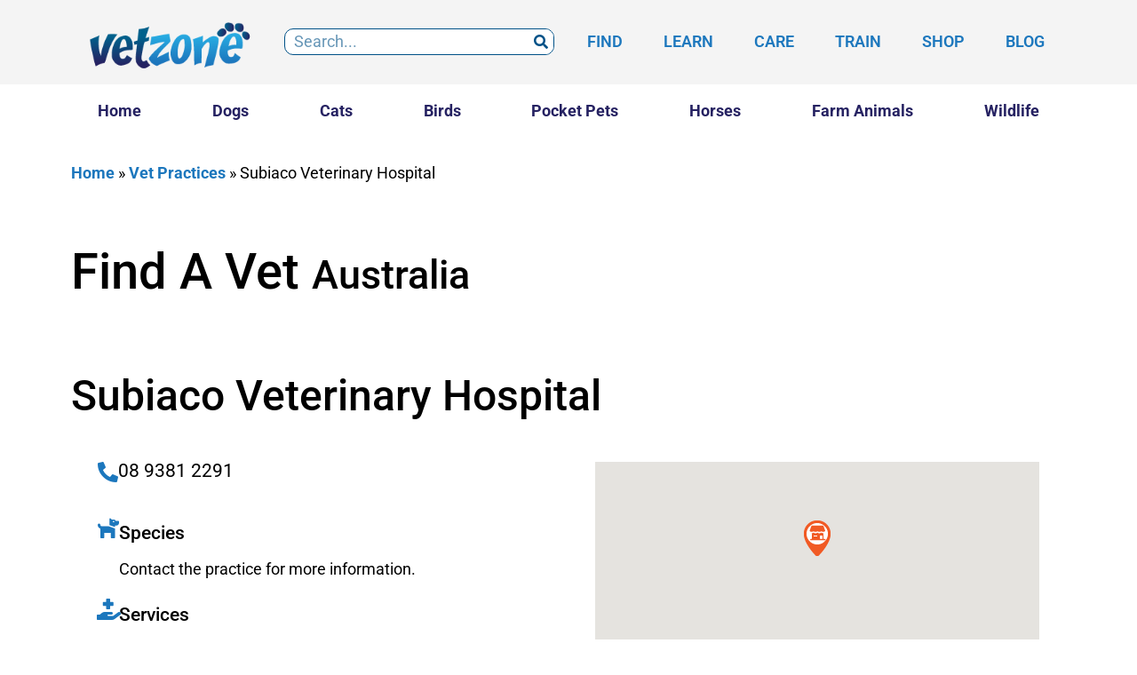

--- FILE ---
content_type: text/html; charset=UTF-8
request_url: https://www.vetzone.com.au/listing/subiaco-veterinary-hospital/
body_size: 16940
content:
<!doctype html>
<html lang="en-AU" prefix="og: https://ogp.me/ns#">
<head>
	<meta charset="UTF-8">
	<meta name="viewport" content="width=device-width, initial-scale=1">
	<link rel="profile" href="https://gmpg.org/xfn/11">
		<style>img:is([sizes="auto" i], [sizes^="auto," i]) { contain-intrinsic-size: 3000px 1500px }</style>
	
<!-- Search Engine Optimisation by Rank Math - https://rankmath.com/ -->
<title>Subiaco Veterinary Hospital | VetZone</title>
<meta name="description" content="Contact information for Subiaco Veterinary Hospital. Find your local vet and learn about animal care on VetZone Australia &amp; New Zealand."/>
<meta name="robots" content="follow, index, max-snippet:75, max-video-preview:10, max-image-preview:standard"/>
<link rel="canonical" href="https://www.vetzone.com.au/listing/subiaco-veterinary-hospital/" />
<meta property="og:locale" content="en_US" />
<meta property="og:type" content="article" />
<meta property="og:title" content="Subiaco Veterinary Hospital | VetZone" />
<meta property="og:description" content="Contact information for Subiaco Veterinary Hospital. Find your local vet and learn about animal care on VetZone Australia &amp; New Zealand." />
<meta property="og:url" content="https://www.vetzone.com.au/listing/subiaco-veterinary-hospital/" />
<meta property="og:site_name" content="VetZone" />
<meta property="og:updated_time" content="2021-11-09T10:06:38+11:00" />
<meta property="og:image" content="https://www.vetzone.com.au/wp-content/uploads/sites/9/vetzone-placeholder.png" />
<meta property="og:image:secure_url" content="https://www.vetzone.com.au/wp-content/uploads/sites/9/vetzone-placeholder.png" />
<meta property="og:image:width" content="545" />
<meta property="og:image:height" content="250" />
<meta property="og:image:alt" content="Subiaco Veterinary Hospital" />
<meta property="og:image:type" content="image/png" />
<meta name="twitter:card" content="summary" />
<meta name="twitter:title" content="Subiaco Veterinary Hospital | VetZone" />
<meta name="twitter:description" content="Contact information for Subiaco Veterinary Hospital. Find your local vet and learn about animal care on VetZone Australia &amp; New Zealand." />
<meta name="twitter:creator" content="@komala" />
<meta name="twitter:image" content="https://www.vetzone.com.au/wp-content/uploads/sites/9/vetzone-placeholder.png" />
<script type="application/ld+json" class="rank-math-schema">{"@context":"https://schema.org","@graph":[{"@type":"BreadcrumbList","@id":"https://www.vetzone.com.au/listing/subiaco-veterinary-hospital/#breadcrumb","itemListElement":[{"@type":"ListItem","position":"1","item":{"@id":"https://www.vetzone.com.au/","name":"Home"}},{"@type":"ListItem","position":"2","item":{"@id":"https://www.vetzone.com.au/listings/","name":"Vet Practices"}},{"@type":"ListItem","position":"3","item":{"@id":"https://www.vetzone.com.au/listing/subiaco-veterinary-hospital/","name":"Subiaco Veterinary Hospital"}}]}]}</script>
<!-- /Rank Math WordPress SEO plugin -->

<link rel='dns-prefetch' href='//www.google.com' />
<link rel='dns-prefetch' href='//use.fontawesome.com' />
<link rel="alternate" type="application/rss+xml" title="VetZone &raquo; Feed" href="https://www.vetzone.com.au/feed/" />
<script>
window._wpemojiSettings = {"baseUrl":"https:\/\/s.w.org\/images\/core\/emoji\/16.0.1\/72x72\/","ext":".png","svgUrl":"https:\/\/s.w.org\/images\/core\/emoji\/16.0.1\/svg\/","svgExt":".svg","source":{"concatemoji":"https:\/\/www.vetzone.com.au\/wp-includes\/js\/wp-emoji-release.min.js?ver=6.8.3"}};
/*! This file is auto-generated */
!function(s,n){var o,i,e;function c(e){try{var t={supportTests:e,timestamp:(new Date).valueOf()};sessionStorage.setItem(o,JSON.stringify(t))}catch(e){}}function p(e,t,n){e.clearRect(0,0,e.canvas.width,e.canvas.height),e.fillText(t,0,0);var t=new Uint32Array(e.getImageData(0,0,e.canvas.width,e.canvas.height).data),a=(e.clearRect(0,0,e.canvas.width,e.canvas.height),e.fillText(n,0,0),new Uint32Array(e.getImageData(0,0,e.canvas.width,e.canvas.height).data));return t.every(function(e,t){return e===a[t]})}function u(e,t){e.clearRect(0,0,e.canvas.width,e.canvas.height),e.fillText(t,0,0);for(var n=e.getImageData(16,16,1,1),a=0;a<n.data.length;a++)if(0!==n.data[a])return!1;return!0}function f(e,t,n,a){switch(t){case"flag":return n(e,"\ud83c\udff3\ufe0f\u200d\u26a7\ufe0f","\ud83c\udff3\ufe0f\u200b\u26a7\ufe0f")?!1:!n(e,"\ud83c\udde8\ud83c\uddf6","\ud83c\udde8\u200b\ud83c\uddf6")&&!n(e,"\ud83c\udff4\udb40\udc67\udb40\udc62\udb40\udc65\udb40\udc6e\udb40\udc67\udb40\udc7f","\ud83c\udff4\u200b\udb40\udc67\u200b\udb40\udc62\u200b\udb40\udc65\u200b\udb40\udc6e\u200b\udb40\udc67\u200b\udb40\udc7f");case"emoji":return!a(e,"\ud83e\udedf")}return!1}function g(e,t,n,a){var r="undefined"!=typeof WorkerGlobalScope&&self instanceof WorkerGlobalScope?new OffscreenCanvas(300,150):s.createElement("canvas"),o=r.getContext("2d",{willReadFrequently:!0}),i=(o.textBaseline="top",o.font="600 32px Arial",{});return e.forEach(function(e){i[e]=t(o,e,n,a)}),i}function t(e){var t=s.createElement("script");t.src=e,t.defer=!0,s.head.appendChild(t)}"undefined"!=typeof Promise&&(o="wpEmojiSettingsSupports",i=["flag","emoji"],n.supports={everything:!0,everythingExceptFlag:!0},e=new Promise(function(e){s.addEventListener("DOMContentLoaded",e,{once:!0})}),new Promise(function(t){var n=function(){try{var e=JSON.parse(sessionStorage.getItem(o));if("object"==typeof e&&"number"==typeof e.timestamp&&(new Date).valueOf()<e.timestamp+604800&&"object"==typeof e.supportTests)return e.supportTests}catch(e){}return null}();if(!n){if("undefined"!=typeof Worker&&"undefined"!=typeof OffscreenCanvas&&"undefined"!=typeof URL&&URL.createObjectURL&&"undefined"!=typeof Blob)try{var e="postMessage("+g.toString()+"("+[JSON.stringify(i),f.toString(),p.toString(),u.toString()].join(",")+"));",a=new Blob([e],{type:"text/javascript"}),r=new Worker(URL.createObjectURL(a),{name:"wpTestEmojiSupports"});return void(r.onmessage=function(e){c(n=e.data),r.terminate(),t(n)})}catch(e){}c(n=g(i,f,p,u))}t(n)}).then(function(e){for(var t in e)n.supports[t]=e[t],n.supports.everything=n.supports.everything&&n.supports[t],"flag"!==t&&(n.supports.everythingExceptFlag=n.supports.everythingExceptFlag&&n.supports[t]);n.supports.everythingExceptFlag=n.supports.everythingExceptFlag&&!n.supports.flag,n.DOMReady=!1,n.readyCallback=function(){n.DOMReady=!0}}).then(function(){return e}).then(function(){var e;n.supports.everything||(n.readyCallback(),(e=n.source||{}).concatemoji?t(e.concatemoji):e.wpemoji&&e.twemoji&&(t(e.twemoji),t(e.wpemoji)))}))}((window,document),window._wpemojiSettings);
</script>
<style id='wp-emoji-styles-inline-css'>

	img.wp-smiley, img.emoji {
		display: inline !important;
		border: none !important;
		box-shadow: none !important;
		height: 1em !important;
		width: 1em !important;
		margin: 0 0.07em !important;
		vertical-align: -0.1em !important;
		background: none !important;
		padding: 0 !important;
	}
</style>
<link rel='stylesheet' id='wp-block-library-css' href='https://www.vetzone.com.au/wp-includes/css/dist/block-library/style.min.css?ver=6.8.3' media='all' />
<link rel='stylesheet' id='mediaelement-css' href='https://www.vetzone.com.au/wp-includes/js/mediaelement/mediaelementplayer-legacy.min.css?ver=4.2.17' media='all' />
<link rel='stylesheet' id='wp-mediaelement-css' href='https://www.vetzone.com.au/wp-includes/js/mediaelement/wp-mediaelement.min.css?ver=6.8.3' media='all' />
<link rel='stylesheet' id='view_editor_gutenberg_frontend_assets-css' href='https://www.vetzone.com.au/wp-content/plugins/wp-views/public/css/views-frontend.css?ver=3.6.21' media='all' />
<style id='view_editor_gutenberg_frontend_assets-inline-css'>
.wpv-sort-list-dropdown.wpv-sort-list-dropdown-style-default > span.wpv-sort-list,.wpv-sort-list-dropdown.wpv-sort-list-dropdown-style-default .wpv-sort-list-item {border-color: #cdcdcd;}.wpv-sort-list-dropdown.wpv-sort-list-dropdown-style-default .wpv-sort-list-item a {color: #444;background-color: #fff;}.wpv-sort-list-dropdown.wpv-sort-list-dropdown-style-default a:hover,.wpv-sort-list-dropdown.wpv-sort-list-dropdown-style-default a:focus {color: #000;background-color: #eee;}.wpv-sort-list-dropdown.wpv-sort-list-dropdown-style-default .wpv-sort-list-item.wpv-sort-list-current a {color: #000;background-color: #eee;}
.wpv-sort-list-dropdown.wpv-sort-list-dropdown-style-default > span.wpv-sort-list,.wpv-sort-list-dropdown.wpv-sort-list-dropdown-style-default .wpv-sort-list-item {border-color: #cdcdcd;}.wpv-sort-list-dropdown.wpv-sort-list-dropdown-style-default .wpv-sort-list-item a {color: #444;background-color: #fff;}.wpv-sort-list-dropdown.wpv-sort-list-dropdown-style-default a:hover,.wpv-sort-list-dropdown.wpv-sort-list-dropdown-style-default a:focus {color: #000;background-color: #eee;}.wpv-sort-list-dropdown.wpv-sort-list-dropdown-style-default .wpv-sort-list-item.wpv-sort-list-current a {color: #000;background-color: #eee;}.wpv-sort-list-dropdown.wpv-sort-list-dropdown-style-grey > span.wpv-sort-list,.wpv-sort-list-dropdown.wpv-sort-list-dropdown-style-grey .wpv-sort-list-item {border-color: #cdcdcd;}.wpv-sort-list-dropdown.wpv-sort-list-dropdown-style-grey .wpv-sort-list-item a {color: #444;background-color: #eeeeee;}.wpv-sort-list-dropdown.wpv-sort-list-dropdown-style-grey a:hover,.wpv-sort-list-dropdown.wpv-sort-list-dropdown-style-grey a:focus {color: #000;background-color: #e5e5e5;}.wpv-sort-list-dropdown.wpv-sort-list-dropdown-style-grey .wpv-sort-list-item.wpv-sort-list-current a {color: #000;background-color: #e5e5e5;}
.wpv-sort-list-dropdown.wpv-sort-list-dropdown-style-default > span.wpv-sort-list,.wpv-sort-list-dropdown.wpv-sort-list-dropdown-style-default .wpv-sort-list-item {border-color: #cdcdcd;}.wpv-sort-list-dropdown.wpv-sort-list-dropdown-style-default .wpv-sort-list-item a {color: #444;background-color: #fff;}.wpv-sort-list-dropdown.wpv-sort-list-dropdown-style-default a:hover,.wpv-sort-list-dropdown.wpv-sort-list-dropdown-style-default a:focus {color: #000;background-color: #eee;}.wpv-sort-list-dropdown.wpv-sort-list-dropdown-style-default .wpv-sort-list-item.wpv-sort-list-current a {color: #000;background-color: #eee;}.wpv-sort-list-dropdown.wpv-sort-list-dropdown-style-grey > span.wpv-sort-list,.wpv-sort-list-dropdown.wpv-sort-list-dropdown-style-grey .wpv-sort-list-item {border-color: #cdcdcd;}.wpv-sort-list-dropdown.wpv-sort-list-dropdown-style-grey .wpv-sort-list-item a {color: #444;background-color: #eeeeee;}.wpv-sort-list-dropdown.wpv-sort-list-dropdown-style-grey a:hover,.wpv-sort-list-dropdown.wpv-sort-list-dropdown-style-grey a:focus {color: #000;background-color: #e5e5e5;}.wpv-sort-list-dropdown.wpv-sort-list-dropdown-style-grey .wpv-sort-list-item.wpv-sort-list-current a {color: #000;background-color: #e5e5e5;}.wpv-sort-list-dropdown.wpv-sort-list-dropdown-style-blue > span.wpv-sort-list,.wpv-sort-list-dropdown.wpv-sort-list-dropdown-style-blue .wpv-sort-list-item {border-color: #0099cc;}.wpv-sort-list-dropdown.wpv-sort-list-dropdown-style-blue .wpv-sort-list-item a {color: #444;background-color: #cbddeb;}.wpv-sort-list-dropdown.wpv-sort-list-dropdown-style-blue a:hover,.wpv-sort-list-dropdown.wpv-sort-list-dropdown-style-blue a:focus {color: #000;background-color: #95bedd;}.wpv-sort-list-dropdown.wpv-sort-list-dropdown-style-blue .wpv-sort-list-item.wpv-sort-list-current a {color: #000;background-color: #95bedd;}
</style>
<style id='font-awesome-svg-styles-default-inline-css'>
.svg-inline--fa {
  display: inline-block;
  height: 1em;
  overflow: visible;
  vertical-align: -.125em;
}
</style>
<link rel='stylesheet' id='font-awesome-svg-styles-css' href='https://www.vetzone.com.au/wp-content/uploads/sites/9/font-awesome/v5.15.4/css/svg-with-js.css' media='all' />
<style id='font-awesome-svg-styles-inline-css'>
   .wp-block-font-awesome-icon svg::before,
   .wp-rich-text-font-awesome-icon svg::before {content: unset;}
</style>
<style id='global-styles-inline-css'>
:root{--wp--preset--aspect-ratio--square: 1;--wp--preset--aspect-ratio--4-3: 4/3;--wp--preset--aspect-ratio--3-4: 3/4;--wp--preset--aspect-ratio--3-2: 3/2;--wp--preset--aspect-ratio--2-3: 2/3;--wp--preset--aspect-ratio--16-9: 16/9;--wp--preset--aspect-ratio--9-16: 9/16;--wp--preset--color--black: #000000;--wp--preset--color--cyan-bluish-gray: #abb8c3;--wp--preset--color--white: #ffffff;--wp--preset--color--pale-pink: #f78da7;--wp--preset--color--vivid-red: #cf2e2e;--wp--preset--color--luminous-vivid-orange: #ff6900;--wp--preset--color--luminous-vivid-amber: #fcb900;--wp--preset--color--light-green-cyan: #7bdcb5;--wp--preset--color--vivid-green-cyan: #00d084;--wp--preset--color--pale-cyan-blue: #8ed1fc;--wp--preset--color--vivid-cyan-blue: #0693e3;--wp--preset--color--vivid-purple: #9b51e0;--wp--preset--gradient--vivid-cyan-blue-to-vivid-purple: linear-gradient(135deg,rgba(6,147,227,1) 0%,rgb(155,81,224) 100%);--wp--preset--gradient--light-green-cyan-to-vivid-green-cyan: linear-gradient(135deg,rgb(122,220,180) 0%,rgb(0,208,130) 100%);--wp--preset--gradient--luminous-vivid-amber-to-luminous-vivid-orange: linear-gradient(135deg,rgba(252,185,0,1) 0%,rgba(255,105,0,1) 100%);--wp--preset--gradient--luminous-vivid-orange-to-vivid-red: linear-gradient(135deg,rgba(255,105,0,1) 0%,rgb(207,46,46) 100%);--wp--preset--gradient--very-light-gray-to-cyan-bluish-gray: linear-gradient(135deg,rgb(238,238,238) 0%,rgb(169,184,195) 100%);--wp--preset--gradient--cool-to-warm-spectrum: linear-gradient(135deg,rgb(74,234,220) 0%,rgb(151,120,209) 20%,rgb(207,42,186) 40%,rgb(238,44,130) 60%,rgb(251,105,98) 80%,rgb(254,248,76) 100%);--wp--preset--gradient--blush-light-purple: linear-gradient(135deg,rgb(255,206,236) 0%,rgb(152,150,240) 100%);--wp--preset--gradient--blush-bordeaux: linear-gradient(135deg,rgb(254,205,165) 0%,rgb(254,45,45) 50%,rgb(107,0,62) 100%);--wp--preset--gradient--luminous-dusk: linear-gradient(135deg,rgb(255,203,112) 0%,rgb(199,81,192) 50%,rgb(65,88,208) 100%);--wp--preset--gradient--pale-ocean: linear-gradient(135deg,rgb(255,245,203) 0%,rgb(182,227,212) 50%,rgb(51,167,181) 100%);--wp--preset--gradient--electric-grass: linear-gradient(135deg,rgb(202,248,128) 0%,rgb(113,206,126) 100%);--wp--preset--gradient--midnight: linear-gradient(135deg,rgb(2,3,129) 0%,rgb(40,116,252) 100%);--wp--preset--font-size--small: 13px;--wp--preset--font-size--medium: 20px;--wp--preset--font-size--large: 36px;--wp--preset--font-size--x-large: 42px;--wp--preset--spacing--20: 0.44rem;--wp--preset--spacing--30: 0.67rem;--wp--preset--spacing--40: 1rem;--wp--preset--spacing--50: 1.5rem;--wp--preset--spacing--60: 2.25rem;--wp--preset--spacing--70: 3.38rem;--wp--preset--spacing--80: 5.06rem;--wp--preset--shadow--natural: 6px 6px 9px rgba(0, 0, 0, 0.2);--wp--preset--shadow--deep: 12px 12px 50px rgba(0, 0, 0, 0.4);--wp--preset--shadow--sharp: 6px 6px 0px rgba(0, 0, 0, 0.2);--wp--preset--shadow--outlined: 6px 6px 0px -3px rgba(255, 255, 255, 1), 6px 6px rgba(0, 0, 0, 1);--wp--preset--shadow--crisp: 6px 6px 0px rgba(0, 0, 0, 1);}:root { --wp--style--global--content-size: 800px;--wp--style--global--wide-size: 1200px; }:where(body) { margin: 0; }.wp-site-blocks > .alignleft { float: left; margin-right: 2em; }.wp-site-blocks > .alignright { float: right; margin-left: 2em; }.wp-site-blocks > .aligncenter { justify-content: center; margin-left: auto; margin-right: auto; }:where(.wp-site-blocks) > * { margin-block-start: 24px; margin-block-end: 0; }:where(.wp-site-blocks) > :first-child { margin-block-start: 0; }:where(.wp-site-blocks) > :last-child { margin-block-end: 0; }:root { --wp--style--block-gap: 24px; }:root :where(.is-layout-flow) > :first-child{margin-block-start: 0;}:root :where(.is-layout-flow) > :last-child{margin-block-end: 0;}:root :where(.is-layout-flow) > *{margin-block-start: 24px;margin-block-end: 0;}:root :where(.is-layout-constrained) > :first-child{margin-block-start: 0;}:root :where(.is-layout-constrained) > :last-child{margin-block-end: 0;}:root :where(.is-layout-constrained) > *{margin-block-start: 24px;margin-block-end: 0;}:root :where(.is-layout-flex){gap: 24px;}:root :where(.is-layout-grid){gap: 24px;}.is-layout-flow > .alignleft{float: left;margin-inline-start: 0;margin-inline-end: 2em;}.is-layout-flow > .alignright{float: right;margin-inline-start: 2em;margin-inline-end: 0;}.is-layout-flow > .aligncenter{margin-left: auto !important;margin-right: auto !important;}.is-layout-constrained > .alignleft{float: left;margin-inline-start: 0;margin-inline-end: 2em;}.is-layout-constrained > .alignright{float: right;margin-inline-start: 2em;margin-inline-end: 0;}.is-layout-constrained > .aligncenter{margin-left: auto !important;margin-right: auto !important;}.is-layout-constrained > :where(:not(.alignleft):not(.alignright):not(.alignfull)){max-width: var(--wp--style--global--content-size);margin-left: auto !important;margin-right: auto !important;}.is-layout-constrained > .alignwide{max-width: var(--wp--style--global--wide-size);}body .is-layout-flex{display: flex;}.is-layout-flex{flex-wrap: wrap;align-items: center;}.is-layout-flex > :is(*, div){margin: 0;}body .is-layout-grid{display: grid;}.is-layout-grid > :is(*, div){margin: 0;}body{padding-top: 0px;padding-right: 0px;padding-bottom: 0px;padding-left: 0px;}a:where(:not(.wp-element-button)){text-decoration: underline;}:root :where(.wp-element-button, .wp-block-button__link){background-color: #32373c;border-width: 0;color: #fff;font-family: inherit;font-size: inherit;line-height: inherit;padding: calc(0.667em + 2px) calc(1.333em + 2px);text-decoration: none;}.has-black-color{color: var(--wp--preset--color--black) !important;}.has-cyan-bluish-gray-color{color: var(--wp--preset--color--cyan-bluish-gray) !important;}.has-white-color{color: var(--wp--preset--color--white) !important;}.has-pale-pink-color{color: var(--wp--preset--color--pale-pink) !important;}.has-vivid-red-color{color: var(--wp--preset--color--vivid-red) !important;}.has-luminous-vivid-orange-color{color: var(--wp--preset--color--luminous-vivid-orange) !important;}.has-luminous-vivid-amber-color{color: var(--wp--preset--color--luminous-vivid-amber) !important;}.has-light-green-cyan-color{color: var(--wp--preset--color--light-green-cyan) !important;}.has-vivid-green-cyan-color{color: var(--wp--preset--color--vivid-green-cyan) !important;}.has-pale-cyan-blue-color{color: var(--wp--preset--color--pale-cyan-blue) !important;}.has-vivid-cyan-blue-color{color: var(--wp--preset--color--vivid-cyan-blue) !important;}.has-vivid-purple-color{color: var(--wp--preset--color--vivid-purple) !important;}.has-black-background-color{background-color: var(--wp--preset--color--black) !important;}.has-cyan-bluish-gray-background-color{background-color: var(--wp--preset--color--cyan-bluish-gray) !important;}.has-white-background-color{background-color: var(--wp--preset--color--white) !important;}.has-pale-pink-background-color{background-color: var(--wp--preset--color--pale-pink) !important;}.has-vivid-red-background-color{background-color: var(--wp--preset--color--vivid-red) !important;}.has-luminous-vivid-orange-background-color{background-color: var(--wp--preset--color--luminous-vivid-orange) !important;}.has-luminous-vivid-amber-background-color{background-color: var(--wp--preset--color--luminous-vivid-amber) !important;}.has-light-green-cyan-background-color{background-color: var(--wp--preset--color--light-green-cyan) !important;}.has-vivid-green-cyan-background-color{background-color: var(--wp--preset--color--vivid-green-cyan) !important;}.has-pale-cyan-blue-background-color{background-color: var(--wp--preset--color--pale-cyan-blue) !important;}.has-vivid-cyan-blue-background-color{background-color: var(--wp--preset--color--vivid-cyan-blue) !important;}.has-vivid-purple-background-color{background-color: var(--wp--preset--color--vivid-purple) !important;}.has-black-border-color{border-color: var(--wp--preset--color--black) !important;}.has-cyan-bluish-gray-border-color{border-color: var(--wp--preset--color--cyan-bluish-gray) !important;}.has-white-border-color{border-color: var(--wp--preset--color--white) !important;}.has-pale-pink-border-color{border-color: var(--wp--preset--color--pale-pink) !important;}.has-vivid-red-border-color{border-color: var(--wp--preset--color--vivid-red) !important;}.has-luminous-vivid-orange-border-color{border-color: var(--wp--preset--color--luminous-vivid-orange) !important;}.has-luminous-vivid-amber-border-color{border-color: var(--wp--preset--color--luminous-vivid-amber) !important;}.has-light-green-cyan-border-color{border-color: var(--wp--preset--color--light-green-cyan) !important;}.has-vivid-green-cyan-border-color{border-color: var(--wp--preset--color--vivid-green-cyan) !important;}.has-pale-cyan-blue-border-color{border-color: var(--wp--preset--color--pale-cyan-blue) !important;}.has-vivid-cyan-blue-border-color{border-color: var(--wp--preset--color--vivid-cyan-blue) !important;}.has-vivid-purple-border-color{border-color: var(--wp--preset--color--vivid-purple) !important;}.has-vivid-cyan-blue-to-vivid-purple-gradient-background{background: var(--wp--preset--gradient--vivid-cyan-blue-to-vivid-purple) !important;}.has-light-green-cyan-to-vivid-green-cyan-gradient-background{background: var(--wp--preset--gradient--light-green-cyan-to-vivid-green-cyan) !important;}.has-luminous-vivid-amber-to-luminous-vivid-orange-gradient-background{background: var(--wp--preset--gradient--luminous-vivid-amber-to-luminous-vivid-orange) !important;}.has-luminous-vivid-orange-to-vivid-red-gradient-background{background: var(--wp--preset--gradient--luminous-vivid-orange-to-vivid-red) !important;}.has-very-light-gray-to-cyan-bluish-gray-gradient-background{background: var(--wp--preset--gradient--very-light-gray-to-cyan-bluish-gray) !important;}.has-cool-to-warm-spectrum-gradient-background{background: var(--wp--preset--gradient--cool-to-warm-spectrum) !important;}.has-blush-light-purple-gradient-background{background: var(--wp--preset--gradient--blush-light-purple) !important;}.has-blush-bordeaux-gradient-background{background: var(--wp--preset--gradient--blush-bordeaux) !important;}.has-luminous-dusk-gradient-background{background: var(--wp--preset--gradient--luminous-dusk) !important;}.has-pale-ocean-gradient-background{background: var(--wp--preset--gradient--pale-ocean) !important;}.has-electric-grass-gradient-background{background: var(--wp--preset--gradient--electric-grass) !important;}.has-midnight-gradient-background{background: var(--wp--preset--gradient--midnight) !important;}.has-small-font-size{font-size: var(--wp--preset--font-size--small) !important;}.has-medium-font-size{font-size: var(--wp--preset--font-size--medium) !important;}.has-large-font-size{font-size: var(--wp--preset--font-size--large) !important;}.has-x-large-font-size{font-size: var(--wp--preset--font-size--x-large) !important;}
:root :where(.wp-block-pullquote){font-size: 1.5em;line-height: 1.6;}
</style>
<link rel='stylesheet' id='hello-elementor-css' href='https://www.vetzone.com.au/wp-content/themes/hello-elementor/assets/css/reset.css?ver=3.4.6' media='all' />
<link rel='stylesheet' id='hello-elementor-theme-style-css' href='https://www.vetzone.com.au/wp-content/themes/hello-elementor/assets/css/theme.css?ver=3.4.6' media='all' />
<link rel='stylesheet' id='hello-elementor-header-footer-css' href='https://www.vetzone.com.au/wp-content/themes/hello-elementor/assets/css/header-footer.css?ver=3.4.6' media='all' />
<link rel='stylesheet' id='elementor-frontend-css' href='https://www.vetzone.com.au/wp-content/plugins/elementor/assets/css/frontend.min.css?ver=3.33.5' media='all' />
<link rel='stylesheet' id='elementor-post-5-css' href='https://www.vetzone.com.au/wp-content/uploads/sites/9/elementor/css/post-5.css?ver=1765946807' media='all' />
<link rel='stylesheet' id='font-awesome-official-css' href='https://use.fontawesome.com/releases/v5.15.4/css/all.css' media='all' integrity="sha384-DyZ88mC6Up2uqS4h/KRgHuoeGwBcD4Ng9SiP4dIRy0EXTlnuz47vAwmeGwVChigm" crossorigin="anonymous" />
<link rel='stylesheet' id='widget-image-css' href='https://www.vetzone.com.au/wp-content/plugins/elementor/assets/css/widget-image.min.css?ver=3.33.5' media='all' />
<link rel='stylesheet' id='widget-search-form-css' href='https://www.vetzone.com.au/wp-content/plugins/elementor-pro/assets/css/widget-search-form.min.css?ver=3.33.2' media='all' />
<link rel='stylesheet' id='elementor-icons-shared-0-css' href='https://www.vetzone.com.au/wp-content/plugins/elementor/assets/lib/font-awesome/css/fontawesome.min.css?ver=5.15.3' media='all' />
<link rel='stylesheet' id='elementor-icons-fa-solid-css' href='https://www.vetzone.com.au/wp-content/plugins/elementor/assets/lib/font-awesome/css/solid.min.css?ver=5.15.3' media='all' />
<link rel='stylesheet' id='widget-nav-menu-css' href='https://www.vetzone.com.au/wp-content/plugins/elementor-pro/assets/css/widget-nav-menu.min.css?ver=3.33.2' media='all' />
<link rel='stylesheet' id='widget-heading-css' href='https://www.vetzone.com.au/wp-content/plugins/elementor/assets/css/widget-heading.min.css?ver=3.33.5' media='all' />
<link rel='stylesheet' id='widget-icon-box-css' href='https://www.vetzone.com.au/wp-content/plugins/elementor/assets/css/widget-icon-box.min.css?ver=3.33.5' media='all' />
<link rel='stylesheet' id='widget-share-buttons-css' href='https://www.vetzone.com.au/wp-content/plugins/elementor-pro/assets/css/widget-share-buttons.min.css?ver=3.33.2' media='all' />
<link rel='stylesheet' id='e-apple-webkit-css' href='https://www.vetzone.com.au/wp-content/plugins/elementor/assets/css/conditionals/apple-webkit.min.css?ver=3.33.5' media='all' />
<link rel='stylesheet' id='elementor-icons-fa-brands-css' href='https://www.vetzone.com.au/wp-content/plugins/elementor/assets/lib/font-awesome/css/brands.min.css?ver=5.15.3' media='all' />
<link rel='stylesheet' id='widget-spacer-css' href='https://www.vetzone.com.au/wp-content/plugins/elementor/assets/css/widget-spacer.min.css?ver=3.33.5' media='all' />
<link rel='stylesheet' id='elementor-icons-css' href='https://www.vetzone.com.au/wp-content/plugins/elementor/assets/lib/eicons/css/elementor-icons.min.css?ver=5.44.0' media='all' />
<link rel='stylesheet' id='elementor-post-1312-css' href='https://www.vetzone.com.au/wp-content/uploads/sites/9/elementor/css/post-1312.css?ver=1765946800' media='all' />
<link rel='stylesheet' id='elementor-post-1295-css' href='https://www.vetzone.com.au/wp-content/uploads/sites/9/elementor/css/post-1295.css?ver=1765946800' media='all' />
<link rel='stylesheet' id='elementor-post-1283-css' href='https://www.vetzone.com.au/wp-content/uploads/sites/9/elementor/css/post-1283.css?ver=1765946800' media='all' />
<link rel='stylesheet' id='toolset-maps-fixes-css' href='//www.vetzone.com.au/wp-content/plugins/toolset-maps/resources/css/toolset_maps_fixes.css?ver=2.2.1' media='all' />
<link rel='stylesheet' id='eael-general-css' href='https://www.vetzone.com.au/wp-content/plugins/essential-addons-for-elementor-lite/assets/front-end/css/view/general.min.css?ver=6.5.4' media='all' />
<link rel='stylesheet' id='font-awesome-official-v4shim-css' href='https://use.fontawesome.com/releases/v5.15.4/css/v4-shims.css' media='all' integrity="sha384-Vq76wejb3QJM4nDatBa5rUOve+9gkegsjCebvV/9fvXlGWo4HCMR4cJZjjcF6Viv" crossorigin="anonymous" />
<style id='font-awesome-official-v4shim-inline-css'>
@font-face {
font-family: "FontAwesome";
font-display: block;
src: url("https://use.fontawesome.com/releases/v5.15.4/webfonts/fa-brands-400.eot"),
		url("https://use.fontawesome.com/releases/v5.15.4/webfonts/fa-brands-400.eot?#iefix") format("embedded-opentype"),
		url("https://use.fontawesome.com/releases/v5.15.4/webfonts/fa-brands-400.woff2") format("woff2"),
		url("https://use.fontawesome.com/releases/v5.15.4/webfonts/fa-brands-400.woff") format("woff"),
		url("https://use.fontawesome.com/releases/v5.15.4/webfonts/fa-brands-400.ttf") format("truetype"),
		url("https://use.fontawesome.com/releases/v5.15.4/webfonts/fa-brands-400.svg#fontawesome") format("svg");
}

@font-face {
font-family: "FontAwesome";
font-display: block;
src: url("https://use.fontawesome.com/releases/v5.15.4/webfonts/fa-solid-900.eot"),
		url("https://use.fontawesome.com/releases/v5.15.4/webfonts/fa-solid-900.eot?#iefix") format("embedded-opentype"),
		url("https://use.fontawesome.com/releases/v5.15.4/webfonts/fa-solid-900.woff2") format("woff2"),
		url("https://use.fontawesome.com/releases/v5.15.4/webfonts/fa-solid-900.woff") format("woff"),
		url("https://use.fontawesome.com/releases/v5.15.4/webfonts/fa-solid-900.ttf") format("truetype"),
		url("https://use.fontawesome.com/releases/v5.15.4/webfonts/fa-solid-900.svg#fontawesome") format("svg");
}

@font-face {
font-family: "FontAwesome";
font-display: block;
src: url("https://use.fontawesome.com/releases/v5.15.4/webfonts/fa-regular-400.eot"),
		url("https://use.fontawesome.com/releases/v5.15.4/webfonts/fa-regular-400.eot?#iefix") format("embedded-opentype"),
		url("https://use.fontawesome.com/releases/v5.15.4/webfonts/fa-regular-400.woff2") format("woff2"),
		url("https://use.fontawesome.com/releases/v5.15.4/webfonts/fa-regular-400.woff") format("woff"),
		url("https://use.fontawesome.com/releases/v5.15.4/webfonts/fa-regular-400.ttf") format("truetype"),
		url("https://use.fontawesome.com/releases/v5.15.4/webfonts/fa-regular-400.svg#fontawesome") format("svg");
unicode-range: U+F004-F005,U+F007,U+F017,U+F022,U+F024,U+F02E,U+F03E,U+F044,U+F057-F059,U+F06E,U+F070,U+F075,U+F07B-F07C,U+F080,U+F086,U+F089,U+F094,U+F09D,U+F0A0,U+F0A4-F0A7,U+F0C5,U+F0C7-F0C8,U+F0E0,U+F0EB,U+F0F3,U+F0F8,U+F0FE,U+F111,U+F118-F11A,U+F11C,U+F133,U+F144,U+F146,U+F14A,U+F14D-F14E,U+F150-F152,U+F15B-F15C,U+F164-F165,U+F185-F186,U+F191-F192,U+F1AD,U+F1C1-F1C9,U+F1CD,U+F1D8,U+F1E3,U+F1EA,U+F1F6,U+F1F9,U+F20A,U+F247-F249,U+F24D,U+F254-F25B,U+F25D,U+F267,U+F271-F274,U+F279,U+F28B,U+F28D,U+F2B5-F2B6,U+F2B9,U+F2BB,U+F2BD,U+F2C1-F2C2,U+F2D0,U+F2D2,U+F2DC,U+F2ED,U+F328,U+F358-F35B,U+F3A5,U+F3D1,U+F410,U+F4AD;
}
</style>
<link rel='stylesheet' id='elementor-gf-local-roboto-css' href='https://www.vetzone.com.au/wp-content/uploads/sites/9/elementor/google-fonts/css/roboto.css?ver=1742242288' media='all' />
<script src="https://www.vetzone.com.au/wp-content/plugins/wp-views/vendor/toolset/common-es/public/toolset-common-es-frontend.js?ver=175000" id="toolset-common-es-frontend-js"></script>
<script src="https://www.vetzone.com.au/wp-includes/js/jquery/jquery.min.js?ver=3.7.1" id="jquery-core-js"></script>
<script src="https://www.vetzone.com.au/wp-includes/js/jquery/jquery-migrate.min.js?ver=3.4.1" id="jquery-migrate-js"></script>
<link rel="https://api.w.org/" href="https://www.vetzone.com.au/wp-json/" /><link rel="alternate" title="JSON" type="application/json" href="https://www.vetzone.com.au/wp-json/wp/v2/listing/3826" /><link rel="EditURI" type="application/rsd+xml" title="RSD" href="https://www.vetzone.com.au/xmlrpc.php?rsd" />
<link rel='shortlink' href='https://www.vetzone.com.au/?p=3826' />
<link rel="alternate" title="oEmbed (JSON)" type="application/json+oembed" href="https://www.vetzone.com.au/wp-json/oembed/1.0/embed?url=https%3A%2F%2Fwww.vetzone.com.au%2Flisting%2Fsubiaco-veterinary-hospital%2F" />
<link rel="alternate" title="oEmbed (XML)" type="text/xml+oembed" href="https://www.vetzone.com.au/wp-json/oembed/1.0/embed?url=https%3A%2F%2Fwww.vetzone.com.au%2Flisting%2Fsubiaco-veterinary-hospital%2F&#038;format=xml" />
<meta name="generator" content="Elementor 3.33.5; features: additional_custom_breakpoints; settings: css_print_method-external, google_font-enabled, font_display-auto">
<!-- Google Tag Manager -->
<script>(function(w,d,s,l,i){w[l]=w[l]||[];w[l].push({'gtm.start':
new Date().getTime(),event:'gtm.js'});var f=d.getElementsByTagName(s)[0],
j=d.createElement(s),dl=l!='dataLayer'?'&l='+l:'';j.async=true;j.src=
'https://www.googletagmanager.com/gtm.js?id='+i+dl;f.parentNode.insertBefore(j,f);
})(window,document,'script','dataLayer','GTM-MDXPQ2H');</script>
<!-- End Google Tag Manager -->
 <script> window.addEventListener("load",function(){ var c={script:false,link:false}; function ls(s) { if(!['script','link'].includes(s)||c[s]){return;}c[s]=true; var d=document,f=d.getElementsByTagName(s)[0],j=d.createElement(s); if(s==='script'){j.async=true;j.src='https://www.vetzone.com.au/wp-content/plugins/wp-views/vendor/toolset/blocks/public/js/frontend.js?v=1.6.17';}else{ j.rel='stylesheet';j.href='https://www.vetzone.com.au/wp-content/plugins/wp-views/vendor/toolset/blocks/public/css/style.css?v=1.6.17';} f.parentNode.insertBefore(j, f); }; function ex(){ls('script');ls('link')} window.addEventListener("scroll", ex, {once: true}); if (('IntersectionObserver' in window) && ('IntersectionObserverEntry' in window) && ('intersectionRatio' in window.IntersectionObserverEntry.prototype)) { var i = 0, fb = document.querySelectorAll("[class^='tb-']"), o = new IntersectionObserver(es => { es.forEach(e => { o.unobserve(e.target); if (e.intersectionRatio > 0) { ex();o.disconnect();}else{ i++;if(fb.length>i){o.observe(fb[i])}} }) }); if (fb.length) { o.observe(fb[i]) } } }) </script>
	<noscript>
		<link rel="stylesheet" href="https://www.vetzone.com.au/wp-content/plugins/wp-views/vendor/toolset/blocks/public/css/style.css">
	</noscript>			<style>
				.e-con.e-parent:nth-of-type(n+4):not(.e-lazyloaded):not(.e-no-lazyload),
				.e-con.e-parent:nth-of-type(n+4):not(.e-lazyloaded):not(.e-no-lazyload) * {
					background-image: none !important;
				}
				@media screen and (max-height: 1024px) {
					.e-con.e-parent:nth-of-type(n+3):not(.e-lazyloaded):not(.e-no-lazyload),
					.e-con.e-parent:nth-of-type(n+3):not(.e-lazyloaded):not(.e-no-lazyload) * {
						background-image: none !important;
					}
				}
				@media screen and (max-height: 640px) {
					.e-con.e-parent:nth-of-type(n+2):not(.e-lazyloaded):not(.e-no-lazyload),
					.e-con.e-parent:nth-of-type(n+2):not(.e-lazyloaded):not(.e-no-lazyload) * {
						background-image: none !important;
					}
				}
			</style>
			<link rel="icon" href="https://www.vetzone.com.au/wp-content/uploads/sites/9/vetzone-siteicon-150x150.png" sizes="32x32" />
<link rel="icon" href="https://www.vetzone.com.au/wp-content/uploads/sites/9/vetzone-siteicon-300x300.png" sizes="192x192" />
<link rel="apple-touch-icon" href="https://www.vetzone.com.au/wp-content/uploads/sites/9/vetzone-siteicon-300x300.png" />
<meta name="msapplication-TileImage" content="https://www.vetzone.com.au/wp-content/uploads/sites/9/vetzone-siteicon-300x300.png" />
		<style id="wp-custom-css">
			.elementor-widget-theme-post-content h2, .elementor-widget-theme-post-content h3, .elementor-widget-theme-post-content h4, .elementor-widget-theme-post-content h5, .elementor-widget-theme-post-content h6 {
	line-height: 1.3;
	margin-top: 1rem;
}

select {
	background-color: #fff;
}

label {
	font-weight: 500;
	margin-right: 5px;
}

[type="button"], [type="submit"], button {
	border: 0;
}

.elementor-widget-theme-post-content p, .elementor-heading-title {
	line-height: 1.5;
}

.elementor-widget-theme-post-content ul, .elementor-widget-theme-post-content ol {
	margin-bottom: 1rem;
}

hr.wp-block-separator.is-style-wide, .elementor-widget-toolset-view hr, .elementor-widget-theme-post-content hr {
	border-color: #000;
	border-top: none;
	clear: both;
	margin-top: 30px;
	margin-bottom: 30px;
}

.vet-locator-form-single, .article-search-form {
	display: flex;
	align-items: baseline;
	justify-content: flex-start;
	margin: auto auto 2rem;
}

.wpv-addon-maps-render {
	margin-bottom: 2rem;
}

.vet-locator-form fieldset {
	display: flex;
	align-items: baseline;
	border: none;
}

.vet-locator-button {
width: 25%;
}

.vet-locator-form select {
	background-color: #fff;
	margin-right: 0.5rem;
}

.elementor-widget-toolset-view .form-group .js-toolset-maps-distance-value, .elementor-widget-toolset-view .form-group select  {
	min-width: 80px;
	width: 5%;
	max-width: 30%;
	display: inline;
	line-height: 1;
	margin-right: 0.5rem;
}

.vet-locator-form select.js-toolset-maps-distance-unit {
	background-color: #dedede;
}

.elementor-widget-toolset-view input[type="submit"] {
	margin-left: 5px;
}

.elementor-widget-toolset-view input[type="submit"]:hover {
background-color: #262262; }

input[type="button"].js-toolset-maps-distance-current-location {
	background-color: #ababab;
}

.elementor-widget-toolset-view h6 a:hover {
	color: #262262;
}

.elementor-widget-toolset-view .js-toolset-maps-distance-center, .elementor-widget-toolset-view .article-search-form input[type="text"] {
	width: 460px;
	max-width: 80%;
	margin-right: 5px;
}

.elementor-widget-toolset-view .vet-locator-form-single .js-toolset-maps-distance-center {
	width: 300px;
	max-width: 80%;
	margin-right: 5px;
}

.elementor-widget-toolset-view .vet-locator-form-single input[type="submit"] {
	max-width: 25%;
}


.wpv-pagination-nav-links-container {
	justify-content: center;
}

/* Elementor excerpts */

.elementor-posts .elementor-post__excerpt {
    margin-bottom: 1rem;
}

/* Relevanssi related posts */

.relevanssi_related_grid_header {
	display: none;
}

.relevanssi_related_post.wide {
	grid-column-end: span 1 !important;
}

.relevanssi_related_post img {
	object-fit: cover;
	max-height: 125px !important;
}

.relevanssi_related_post h4 {
font-size: 21px; !important}

@media only screen and (max-width: 1025px) {

}

@media only screen and (max-width: 767px) {
	
.vet-locator-form-single, .vet-locator-form fieldset {
	flex-direction: column;
}
	
		
	.form-group {
		max-width: 100%;
	}

	.elementor-widget-toolset-view .vet-locator-form-single input[type="submit"] {
width: 100%;
max-width: 80%;
margin: 0.5rem auto;
}


	
}

@media only screen and (max-width: 420px) {
.relevanssi_related_post img {
	object-fit: cover;
	max-height: 150px !important;
}
	
.elementor-widget-toolset-view .js-toolset-maps-distance-center, .elementor-widget-toolset-view .article-search-form input[type="text"], .vet-locator-form input, .vet-locator-form select, .elementor-widget-toolset-view input[type="submit"] {
	width: 100%;
	max-width: 94%;
	margin: 0.5rem auto;
	}


}

		</style>
		</head>
<body class="wp-singular listing-template-default single single-listing postid-3826 wp-custom-logo wp-embed-responsive wp-theme-hello-elementor hello-elementor-default views-template-vet-locator-buttons elementor-default elementor-template-full-width elementor-kit-5 elementor-page-1283">

<!-- Google Tag Manager (noscript) -->
<noscript><iframe src="https://www.googletagmanager.com/ns.html?id=GTM-MDXPQ2H"
height="0" width="0" style="display:none;visibility:hidden"></iframe></noscript>
<!-- End Google Tag Manager (noscript) -->

<a class="skip-link screen-reader-text" href="#content">Skip to content</a>

		<header data-elementor-type="header" data-elementor-id="1312" class="elementor elementor-1312 elementor-location-header" data-elementor-post-type="elementor_library">
					<section class="elementor-section elementor-top-section elementor-element elementor-element-198f2b74 elementor-section-boxed elementor-section-height-default elementor-section-height-default" data-id="198f2b74" data-element_type="section" data-settings="{&quot;background_background&quot;:&quot;classic&quot;}">
						<div class="elementor-container elementor-column-gap-default">
					<div class="elementor-column elementor-col-100 elementor-top-column elementor-element elementor-element-45fd9f55" data-id="45fd9f55" data-element_type="column">
			<div class="elementor-widget-wrap elementor-element-populated">
						<section class="elementor-section elementor-inner-section elementor-element elementor-element-b623409 elementor-section-boxed elementor-section-height-default elementor-section-height-default" data-id="b623409" data-element_type="section">
						<div class="elementor-container elementor-column-gap-no">
					<div class="elementor-column elementor-col-33 elementor-inner-column elementor-element elementor-element-59292b46" data-id="59292b46" data-element_type="column">
			<div class="elementor-widget-wrap elementor-element-populated">
						<div class="elementor-element elementor-element-3f4ccb55 elementor-widget elementor-widget-theme-site-logo elementor-widget-image" data-id="3f4ccb55" data-element_type="widget" data-widget_type="theme-site-logo.default">
				<div class="elementor-widget-container">
											<a href="https://www.vetzone.com.au">
			<img width="300" height="100" src="https://www.vetzone.com.au/wp-content/uploads/sites/9/logo-home.png" class="attachment-full size-full wp-image-11" alt="" />				</a>
											</div>
				</div>
					</div>
		</div>
				<div class="elementor-column elementor-col-33 elementor-inner-column elementor-element elementor-element-56d8095d" data-id="56d8095d" data-element_type="column">
			<div class="elementor-widget-wrap elementor-element-populated">
						<div class="elementor-element elementor-element-1adc6666 elementor-search-form--skin-classic elementor-search-form--button-type-icon elementor-search-form--icon-search elementor-widget elementor-widget-search-form" data-id="1adc6666" data-element_type="widget" data-settings="{&quot;skin&quot;:&quot;classic&quot;}" data-widget_type="search-form.default">
				<div class="elementor-widget-container">
							<search role="search">
			<form class="elementor-search-form" action="https://www.vetzone.com.au" method="get">
												<div class="elementor-search-form__container">
					<label class="elementor-screen-only" for="elementor-search-form-1adc6666">Search</label>

					
					<input id="elementor-search-form-1adc6666" placeholder="Search..." class="elementor-search-form__input" type="search" name="s" value="">
					
											<button class="elementor-search-form__submit" type="submit" aria-label="Search">
															<i aria-hidden="true" class="fas fa-search"></i>													</button>
					
									</div>
			</form>
		</search>
						</div>
				</div>
					</div>
		</div>
				<div class="elementor-column elementor-col-33 elementor-inner-column elementor-element elementor-element-3d08f639" data-id="3d08f639" data-element_type="column">
			<div class="elementor-widget-wrap elementor-element-populated">
						<div class="elementor-element elementor-element-e3e44a3 elementor-nav-menu__align-justify elementor-nav-menu--dropdown-none elementor-widget elementor-widget-global elementor-global-1278 elementor-widget-nav-menu" data-id="e3e44a3" data-element_type="widget" data-settings="{&quot;layout&quot;:&quot;horizontal&quot;,&quot;submenu_icon&quot;:{&quot;value&quot;:&quot;fas fa-caret-down&quot;,&quot;library&quot;:&quot;fa-solid&quot;}}" data-widget_type="nav-menu.default">
				<div class="elementor-widget-container">
								<nav aria-label="Menu" class="elementor-nav-menu--main elementor-nav-menu__container elementor-nav-menu--layout-horizontal e--pointer-background e--animation-fade">
				<ul id="menu-1-e3e44a3" class="elementor-nav-menu"><li class="menu-item menu-item-type-post_type menu-item-object-page menu-item-1387"><a href="https://www.vetzone.com.au/find-a-vet/" class="elementor-item">Find</a></li>
<li class="menu-item menu-item-type-post_type menu-item-object-page menu-item-1386"><a href="https://www.vetzone.com.au/learn/" class="elementor-item">Learn</a></li>
<li class="menu-item menu-item-type-post_type menu-item-object-page menu-item-1384"><a href="https://www.vetzone.com.au/care/" class="elementor-item">Care</a></li>
<li class="menu-item menu-item-type-post_type menu-item-object-page menu-item-1385"><a href="https://www.vetzone.com.au/train/" class="elementor-item">Train</a></li>
<li class="menu-item menu-item-type-post_type menu-item-object-page menu-item-1388"><a href="https://www.vetzone.com.au/shop/" class="elementor-item">Shop</a></li>
<li class="menu-item menu-item-type-post_type menu-item-object-page current_page_parent menu-item-1389"><a href="https://www.vetzone.com.au/blog/" class="elementor-item">Blog</a></li>
</ul>			</nav>
						<nav class="elementor-nav-menu--dropdown elementor-nav-menu__container" aria-hidden="true">
				<ul id="menu-2-e3e44a3" class="elementor-nav-menu"><li class="menu-item menu-item-type-post_type menu-item-object-page menu-item-1387"><a href="https://www.vetzone.com.au/find-a-vet/" class="elementor-item" tabindex="-1">Find</a></li>
<li class="menu-item menu-item-type-post_type menu-item-object-page menu-item-1386"><a href="https://www.vetzone.com.au/learn/" class="elementor-item" tabindex="-1">Learn</a></li>
<li class="menu-item menu-item-type-post_type menu-item-object-page menu-item-1384"><a href="https://www.vetzone.com.au/care/" class="elementor-item" tabindex="-1">Care</a></li>
<li class="menu-item menu-item-type-post_type menu-item-object-page menu-item-1385"><a href="https://www.vetzone.com.au/train/" class="elementor-item" tabindex="-1">Train</a></li>
<li class="menu-item menu-item-type-post_type menu-item-object-page menu-item-1388"><a href="https://www.vetzone.com.au/shop/" class="elementor-item" tabindex="-1">Shop</a></li>
<li class="menu-item menu-item-type-post_type menu-item-object-page current_page_parent menu-item-1389"><a href="https://www.vetzone.com.au/blog/" class="elementor-item" tabindex="-1">Blog</a></li>
</ul>			</nav>
						</div>
				</div>
					</div>
		</div>
					</div>
		</section>
					</div>
		</div>
					</div>
		</section>
				<section class="elementor-section elementor-top-section elementor-element elementor-element-636bb6ac elementor-section-boxed elementor-section-height-default elementor-section-height-default" data-id="636bb6ac" data-element_type="section">
						<div class="elementor-container elementor-column-gap-no">
					<div class="elementor-column elementor-col-100 elementor-top-column elementor-element elementor-element-4c23e410" data-id="4c23e410" data-element_type="column">
			<div class="elementor-widget-wrap elementor-element-populated">
						<div class="elementor-element elementor-element-f134116 elementor-nav-menu__align-justify elementor-nav-menu__text-align-center elementor-nav-menu--dropdown-tablet elementor-nav-menu--toggle elementor-nav-menu--burger elementor-widget elementor-widget-global elementor-global-1277 elementor-widget-nav-menu" data-id="f134116" data-element_type="widget" data-settings="{&quot;submenu_icon&quot;:{&quot;value&quot;:&quot;fas fa-chevron-down&quot;,&quot;library&quot;:&quot;fa-solid&quot;},&quot;layout&quot;:&quot;horizontal&quot;,&quot;toggle&quot;:&quot;burger&quot;}" data-widget_type="nav-menu.default">
				<div class="elementor-widget-container">
								<nav aria-label="Menu" class="elementor-nav-menu--main elementor-nav-menu__container elementor-nav-menu--layout-horizontal e--pointer-background e--animation-fade">
				<ul id="menu-1-f134116" class="elementor-nav-menu"><li class="menu-item menu-item-type-post_type menu-item-object-page menu-item-home menu-item-1394"><a href="https://www.vetzone.com.au/" class="elementor-item">Home</a></li>
<li class="menu-item menu-item-type-post_type menu-item-object-page menu-item-1397"><a href="https://www.vetzone.com.au/dogs/" class="elementor-item">Dogs</a></li>
<li class="menu-item menu-item-type-post_type menu-item-object-page menu-item-1398"><a href="https://www.vetzone.com.au/cats/" class="elementor-item">Cats</a></li>
<li class="menu-item menu-item-type-post_type menu-item-object-page menu-item-1399"><a href="https://www.vetzone.com.au/birds/" class="elementor-item">Birds</a></li>
<li class="menu-item menu-item-type-post_type menu-item-object-page menu-item-1396"><a href="https://www.vetzone.com.au/pocket-pets/" class="elementor-item">Pocket Pets</a></li>
<li class="menu-item menu-item-type-post_type menu-item-object-page menu-item-1400"><a href="https://www.vetzone.com.au/horses/" class="elementor-item">Horses</a></li>
<li class="menu-item menu-item-type-post_type menu-item-object-page menu-item-1406"><a href="https://www.vetzone.com.au/farm-animals/" class="elementor-item">Farm Animals</a></li>
<li class="menu-item menu-item-type-post_type menu-item-object-page menu-item-1395"><a href="https://www.vetzone.com.au/wildlife/" class="elementor-item">Wildlife</a></li>
</ul>			</nav>
					<div class="elementor-menu-toggle" role="button" tabindex="0" aria-label="Menu Toggle" aria-expanded="false">
			<i aria-hidden="true" role="presentation" class="elementor-menu-toggle__icon--open eicon-menu-bar"></i><i aria-hidden="true" role="presentation" class="elementor-menu-toggle__icon--close eicon-close"></i>		</div>
					<nav class="elementor-nav-menu--dropdown elementor-nav-menu__container" aria-hidden="true">
				<ul id="menu-2-f134116" class="elementor-nav-menu"><li class="menu-item menu-item-type-post_type menu-item-object-page menu-item-home menu-item-1394"><a href="https://www.vetzone.com.au/" class="elementor-item" tabindex="-1">Home</a></li>
<li class="menu-item menu-item-type-post_type menu-item-object-page menu-item-1397"><a href="https://www.vetzone.com.au/dogs/" class="elementor-item" tabindex="-1">Dogs</a></li>
<li class="menu-item menu-item-type-post_type menu-item-object-page menu-item-1398"><a href="https://www.vetzone.com.au/cats/" class="elementor-item" tabindex="-1">Cats</a></li>
<li class="menu-item menu-item-type-post_type menu-item-object-page menu-item-1399"><a href="https://www.vetzone.com.au/birds/" class="elementor-item" tabindex="-1">Birds</a></li>
<li class="menu-item menu-item-type-post_type menu-item-object-page menu-item-1396"><a href="https://www.vetzone.com.au/pocket-pets/" class="elementor-item" tabindex="-1">Pocket Pets</a></li>
<li class="menu-item menu-item-type-post_type menu-item-object-page menu-item-1400"><a href="https://www.vetzone.com.au/horses/" class="elementor-item" tabindex="-1">Horses</a></li>
<li class="menu-item menu-item-type-post_type menu-item-object-page menu-item-1406"><a href="https://www.vetzone.com.au/farm-animals/" class="elementor-item" tabindex="-1">Farm Animals</a></li>
<li class="menu-item menu-item-type-post_type menu-item-object-page menu-item-1395"><a href="https://www.vetzone.com.au/wildlife/" class="elementor-item" tabindex="-1">Wildlife</a></li>
</ul>			</nav>
						</div>
				</div>
					</div>
		</div>
					</div>
		</section>
				</header>
				<div data-elementor-type="single-post" data-elementor-id="1283" class="elementor elementor-1283 elementor-location-single post-3826 listing type-listing status-publish hentry region-australia" data-elementor-post-type="elementor_library">
					<section class="elementor-section elementor-top-section elementor-element elementor-element-63c36345 elementor-section-full_width elementor-section-height-default elementor-section-height-default" data-id="63c36345" data-element_type="section">
						<div class="elementor-container elementor-column-gap-no">
					<div class="elementor-column elementor-col-100 elementor-top-column elementor-element elementor-element-716ec272" data-id="716ec272" data-element_type="column">
			<div class="elementor-widget-wrap elementor-element-populated">
						<div class="elementor-element elementor-element-4a8b5ce elementor-widget elementor-widget-template" data-id="4a8b5ce" data-element_type="widget" data-widget_type="template.default">
				<div class="elementor-widget-container">
							<div class="elementor-template">
					<div data-elementor-type="section" data-elementor-id="1285" class="elementor elementor-1285 elementor-location-single" data-elementor-post-type="elementor_library">
					<section class="elementor-section elementor-top-section elementor-element elementor-element-7ba95c8b elementor-section-boxed elementor-section-height-default elementor-section-height-default" data-id="7ba95c8b" data-element_type="section">
						<div class="elementor-container elementor-column-gap-default">
					<div class="elementor-column elementor-col-100 elementor-top-column elementor-element elementor-element-ffdec09" data-id="ffdec09" data-element_type="column">
			<div class="elementor-widget-wrap elementor-element-populated">
						<div class="elementor-element elementor-element-58ee099a elementor-widget elementor-widget-shortcode" data-id="58ee099a" data-element_type="widget" data-widget_type="shortcode.default">
				<div class="elementor-widget-container">
							<div class="elementor-shortcode"><nav aria-label="breadcrumbs" class="rank-math-breadcrumb"><p><a href="https://www.vetzone.com.au/">Home</a><span class="separator"> &raquo; </span><a href="https://www.vetzone.com.au/listings/">Vet Practices</a><span class="separator"> &raquo; </span><span class="last">Subiaco Veterinary Hospital</span></p></nav></div>
						</div>
				</div>
					</div>
		</div>
					</div>
		</section>
				</div>
				</div>
						</div>
				</div>
					</div>
		</div>
					</div>
		</section>
				<section class="elementor-section elementor-top-section elementor-element elementor-element-19e7a621 elementor-section-boxed elementor-section-height-default elementor-section-height-default" data-id="19e7a621" data-element_type="section" data-settings="{&quot;background_background&quot;:&quot;classic&quot;}">
							<div class="elementor-background-overlay"></div>
							<div class="elementor-container elementor-column-gap-default">
					<div class="elementor-column elementor-col-100 elementor-top-column elementor-element elementor-element-11aa5b1d" data-id="11aa5b1d" data-element_type="column">
			<div class="elementor-widget-wrap elementor-element-populated">
						<div class="elementor-element elementor-element-42477c10 elementor-widget__width-auto elementor-widget elementor-widget-heading" data-id="42477c10" data-element_type="widget" data-widget_type="heading.default">
				<div class="elementor-widget-container">
					<h1 class="elementor-heading-title elementor-size-default">Find A Vet</h1>				</div>
				</div>
				<div class="elementor-element elementor-element-3abc7c6b elementor-widget__width-auto elementor-widget elementor-widget-heading" data-id="3abc7c6b" data-element_type="widget" data-widget_type="heading.default">
				<div class="elementor-widget-container">
					<h1 class="elementor-heading-title elementor-size-default">&nbsp;<small><span>Australia</span></small></h1>				</div>
				</div>
					</div>
		</div>
					</div>
		</section>
				<section class="elementor-section elementor-top-section elementor-element elementor-element-1728d4f8 elementor-section-boxed elementor-section-height-default elementor-section-height-default" data-id="1728d4f8" data-element_type="section">
						<div class="elementor-container elementor-column-gap-default">
					<div class="elementor-column elementor-col-100 elementor-top-column elementor-element elementor-element-1c53ea74" data-id="1c53ea74" data-element_type="column">
			<div class="elementor-widget-wrap elementor-element-populated">
						<div class="elementor-element elementor-element-34f3dc95 elementor-widget elementor-widget-heading" data-id="34f3dc95" data-element_type="widget" data-widget_type="heading.default">
				<div class="elementor-widget-container">
					<h2 class="elementor-heading-title elementor-size-default">Subiaco Veterinary Hospital</h2>				</div>
				</div>
				<section class="elementor-section elementor-inner-section elementor-element elementor-element-403c7386 elementor-section-height-min-height elementor-section-boxed elementor-section-height-default" data-id="403c7386" data-element_type="section">
						<div class="elementor-container elementor-column-gap-wider">
					<div class="elementor-column elementor-col-50 elementor-inner-column elementor-element elementor-element-e7e7e03" data-id="e7e7e03" data-element_type="column">
			<div class="elementor-widget-wrap elementor-element-populated">
						<div class="elementor-element elementor-element-5c7a73ff elementor-position-left elementor-view-default elementor-mobile-position-top elementor-widget elementor-widget-icon-box" data-id="5c7a73ff" data-element_type="widget" data-widget_type="icon-box.default">
				<div class="elementor-widget-container">
							<div class="elementor-icon-box-wrapper">

						<div class="elementor-icon-box-icon">
				<span  class="elementor-icon">
				<i aria-hidden="true" class="fas fa-phone-alt"></i>				</span>
			</div>
			
						<div class="elementor-icon-box-content">

									<p class="elementor-icon-box-title">
						<span  >
							08 9381 2291						</span>
					</p>
				
				
			</div>
			
		</div>
						</div>
				</div>
				<div class="elementor-element elementor-element-da390c7 elementor-position-left elementor-view-default elementor-mobile-position-top elementor-widget elementor-widget-icon-box" data-id="da390c7" data-element_type="widget" data-widget_type="icon-box.default">
				<div class="elementor-widget-container">
							<div class="elementor-icon-box-wrapper">

						<div class="elementor-icon-box-icon">
				<span  class="elementor-icon">
				<i aria-hidden="true" class="fas fa-dog"></i>				</span>
			</div>
			
						<div class="elementor-icon-box-content">

									<h6 class="elementor-icon-box-title">
						<span  >
							Species						</span>
					</h6>
				
									<p class="elementor-icon-box-description">
						Contact the practice for more information.					</p>
				
			</div>
			
		</div>
						</div>
				</div>
				<div class="elementor-element elementor-element-77f8db2d elementor-position-left elementor-view-default elementor-mobile-position-top elementor-widget elementor-widget-icon-box" data-id="77f8db2d" data-element_type="widget" data-widget_type="icon-box.default">
				<div class="elementor-widget-container">
							<div class="elementor-icon-box-wrapper">

						<div class="elementor-icon-box-icon">
				<span  class="elementor-icon">
				<i aria-hidden="true" class="fas fa-hand-holding-medical"></i>				</span>
			</div>
			
						<div class="elementor-icon-box-content">

									<h6 class="elementor-icon-box-title">
						<span  >
							Services						</span>
					</h6>
				
									<p class="elementor-icon-box-description">
						Contact the practice for more information.					</p>
				
			</div>
			
		</div>
						</div>
				</div>
					</div>
		</div>
				<div class="elementor-column elementor-col-50 elementor-inner-column elementor-element elementor-element-260a3904" data-id="260a3904" data-element_type="column">
			<div class="elementor-widget-wrap elementor-element-populated">
						<div class="elementor-element elementor-element-7478f859 elementor-widget elementor-widget-theme-post-content" data-id="7478f859" data-element_type="widget" data-widget_type="theme-post-content.default">
				<div class="elementor-widget-container">
					<div class="tces-js-style-encoded" style="display:none;">[base64]</div><script class="tces-js-style-to-head">toolsetCommonEs.styleToHead()</script>
<div id="js-wpv-addon-maps-render-map-vet-listing" style="width:100%; height:30vh;" class="wpv-addon-maps-render js-wpv-addon-maps-render js-wpv-addon-maps-render-map-vet-listing " data-map="map-vet-listing" data-generalzoom="5" data-generalcenterlat="0" data-generalcenterlon="0" data-fitbounds="off" data-singlezoom="15" data-singlecenter="on" data-osmlayer="standard" data-maptype="roadmap" data-showlayerinterests="false" data-markericon="//www.provet.com.au/vetzone/wp-content/plugins/toolset-maps/resources/images/markers/Shop-1.png" data-markericonhover="" data-draggable="on" data-scrollwheel="on" data-doubleclickzoom="on" data-maptypecontrol="off" data-fullscreencontrol="on" data-zoomcontrol="on" data-streetviewcontrol="on" data-backgroundcolor="" data-cluster="off" data-clustergridsize="60" data-clustermaxzoom="14" data-clusterclickzoom="1" data-clusterminsize="2" data-stylejson="https://www.vetzone.com.au/wp-content/uploads/sites/9/No-poi.json" data-spiderfy="off" data-streetview="off" data-markerid="" data-location="" data-lat="0" data-long="0" data-heading="" data-pitch="">Map loading, please wait&#8230;</div><div style="display:none" class="wpv-addon-maps-marker js-wpv-addon-maps-marker js-wpv-addon-maps-marker-marker-vet-listing js-wpv-addon-maps-markerfor-map-vet-listing" data-marker="marker-vet-listing" data-markertitle="" data-markerfor="map-vet-listing" data-markerlat="-31.948225" data-markerlon="115.819434" data-markericon="" data-markericonhover="" data-streetview="no" data-fromview=""></div>

<div class="tb-fields-and-text" data-toolset-blocks-fields-and-text="360284519b991feb492b582c7d84725f"><p><i class="fas fa-map-marked-alt"></i> 107 Railway Road, Subiaco WA, Australia</p></div>





<div class="wp-block-toolset-blocks-container tb-container" data-toolset-blocks-container="ed3832aa6201cbec5b1e5b902dc067e2">





</div>
				</div>
				</div>
					</div>
		</div>
					</div>
		</section>
				<div class="elementor-element elementor-element-544d242 elementor-widget elementor-widget-heading" data-id="544d242" data-element_type="widget" data-widget_type="heading.default">
				<div class="elementor-widget-container">
					<h6 class="elementor-heading-title elementor-size-default">Recommend this Vet</h6>				</div>
				</div>
				<div class="elementor-element elementor-element-a0bb3c3 elementor-share-buttons--skin-flat elementor-share-buttons--shape-rounded elementor-share-buttons--view-icon-text elementor-grid-0 elementor-share-buttons--color-official elementor-widget elementor-widget-share-buttons" data-id="a0bb3c3" data-element_type="widget" data-widget_type="share-buttons.default">
				<div class="elementor-widget-container">
							<div class="elementor-grid" role="list">
								<div class="elementor-grid-item" role="listitem">
						<div class="elementor-share-btn elementor-share-btn_facebook" role="button" tabindex="0" aria-label="Share on facebook">
															<span class="elementor-share-btn__icon">
								<i class="fab fa-facebook" aria-hidden="true"></i>							</span>
																						<div class="elementor-share-btn__text">
																			<span class="elementor-share-btn__title">
										Facebook									</span>
																	</div>
													</div>
					</div>
									<div class="elementor-grid-item" role="listitem">
						<div class="elementor-share-btn elementor-share-btn_whatsapp" role="button" tabindex="0" aria-label="Share on whatsapp">
															<span class="elementor-share-btn__icon">
								<i class="fab fa-whatsapp" aria-hidden="true"></i>							</span>
																						<div class="elementor-share-btn__text">
																			<span class="elementor-share-btn__title">
										WhatsApp									</span>
																	</div>
													</div>
					</div>
									<div class="elementor-grid-item" role="listitem">
						<div class="elementor-share-btn elementor-share-btn_email" role="button" tabindex="0" aria-label="Share on email">
															<span class="elementor-share-btn__icon">
								<i class="fas fa-envelope" aria-hidden="true"></i>							</span>
																						<div class="elementor-share-btn__text">
																			<span class="elementor-share-btn__title">
										Email									</span>
																	</div>
													</div>
					</div>
									<div class="elementor-grid-item" role="listitem">
						<div class="elementor-share-btn elementor-share-btn_print" role="button" tabindex="0" aria-label="Share on print">
															<span class="elementor-share-btn__icon">
								<i class="fas fa-print" aria-hidden="true"></i>							</span>
																						<div class="elementor-share-btn__text">
																			<span class="elementor-share-btn__title">
										Print									</span>
																	</div>
													</div>
					</div>
						</div>
						</div>
				</div>
				<div class="elementor-element elementor-element-dbb345a elementor-widget elementor-widget-spacer" data-id="dbb345a" data-element_type="widget" data-widget_type="spacer.default">
				<div class="elementor-widget-container">
							<div class="elementor-spacer">
			<div class="elementor-spacer-inner"></div>
		</div>
						</div>
				</div>
					</div>
		</div>
					</div>
		</section>
				<section class="elementor-section elementor-top-section elementor-element elementor-element-5983fe8f elementor-section-boxed elementor-section-height-default elementor-section-height-default" data-id="5983fe8f" data-element_type="section" data-settings="{&quot;background_background&quot;:&quot;classic&quot;}">
						<div class="elementor-container elementor-column-gap-default">
					<div class="elementor-column elementor-col-100 elementor-top-column elementor-element elementor-element-6cba7787" data-id="6cba7787" data-element_type="column">
			<div class="elementor-widget-wrap elementor-element-populated">
						<div class="elementor-element elementor-element-7998429 elementor-widget elementor-widget-text-editor" data-id="7998429" data-element_type="widget" data-widget_type="text-editor.default">
				<div class="elementor-widget-container">
									<p>While VetZone makes every effort to keep our listings up to date, we cannot guarantee their accuracy or currency. Please check any details with the vet practice before visiting or making a booking.</p>								</div>
				</div>
					</div>
		</div>
					</div>
		</section>
				</div>
				<footer data-elementor-type="footer" data-elementor-id="1295" class="elementor elementor-1295 elementor-location-footer" data-elementor-post-type="elementor_library">
					<section class="elementor-section elementor-top-section elementor-element elementor-element-6bf9222d elementor-section-boxed elementor-section-height-default elementor-section-height-default" data-id="6bf9222d" data-element_type="section" data-settings="{&quot;background_background&quot;:&quot;gradient&quot;}">
						<div class="elementor-container elementor-column-gap-default">
					<div class="elementor-column elementor-col-50 elementor-top-column elementor-element elementor-element-1dd13a2a" data-id="1dd13a2a" data-element_type="column">
			<div class="elementor-widget-wrap elementor-element-populated">
						<div class="elementor-element elementor-element-1b5ed867 elementor-widget elementor-widget-heading" data-id="1b5ed867" data-element_type="widget" data-widget_type="heading.default">
				<div class="elementor-widget-container">
					<p class="elementor-heading-title elementor-size-default">VetZone - for people who love their pets</p>				</div>
				</div>
				<div class="elementor-element elementor-element-7db0174 elementor-widget elementor-widget-heading" data-id="7db0174" data-element_type="widget" data-widget_type="heading.default">
				<div class="elementor-widget-container">
					<div class="elementor-heading-title elementor-size-default">&copy; 2026 VetZone / Provet Pty Ltd.</div>				</div>
				</div>
					</div>
		</div>
				<div class="elementor-column elementor-col-50 elementor-top-column elementor-element elementor-element-5610f76e" data-id="5610f76e" data-element_type="column">
			<div class="elementor-widget-wrap elementor-element-populated">
						<div class="elementor-element elementor-element-61b670e2 elementor-nav-menu__align-end elementor-nav-menu--dropdown-none elementor-widget elementor-widget-nav-menu" data-id="61b670e2" data-element_type="widget" data-settings="{&quot;layout&quot;:&quot;horizontal&quot;,&quot;submenu_icon&quot;:{&quot;value&quot;:&quot;&lt;i class=\&quot;fas fa-caret-down\&quot; aria-hidden=\&quot;true\&quot;&gt;&lt;\/i&gt;&quot;,&quot;library&quot;:&quot;fa-solid&quot;}}" data-widget_type="nav-menu.default">
				<div class="elementor-widget-container">
								<nav aria-label="Menu" class="elementor-nav-menu--main elementor-nav-menu__container elementor-nav-menu--layout-horizontal e--pointer-none">
				<ul id="menu-1-61b670e2" class="elementor-nav-menu"><li class="menu-item menu-item-type-post_type menu-item-object-page menu-item-1381"><a href="https://www.vetzone.com.au/find-a-vet/" class="elementor-item">Find A Vet</a></li>
<li class="menu-item menu-item-type-post_type menu-item-object-page menu-item-1393"><a href="https://www.vetzone.com.au/about-us/" class="elementor-item">About VetZone</a></li>
<li class="menu-item menu-item-type-post_type menu-item-object-page menu-item-1383"><a href="https://www.vetzone.com.au/contact-us/" class="elementor-item">Contact Us</a></li>
</ul>			</nav>
						<nav class="elementor-nav-menu--dropdown elementor-nav-menu__container" aria-hidden="true">
				<ul id="menu-2-61b670e2" class="elementor-nav-menu"><li class="menu-item menu-item-type-post_type menu-item-object-page menu-item-1381"><a href="https://www.vetzone.com.au/find-a-vet/" class="elementor-item" tabindex="-1">Find A Vet</a></li>
<li class="menu-item menu-item-type-post_type menu-item-object-page menu-item-1393"><a href="https://www.vetzone.com.au/about-us/" class="elementor-item" tabindex="-1">About VetZone</a></li>
<li class="menu-item menu-item-type-post_type menu-item-object-page menu-item-1383"><a href="https://www.vetzone.com.au/contact-us/" class="elementor-item" tabindex="-1">Contact Us</a></li>
</ul>			</nav>
						</div>
				</div>
				<div class="elementor-element elementor-element-516fc703 elementor-nav-menu__align-end elementor-nav-menu--dropdown-none elementor-widget elementor-widget-nav-menu" data-id="516fc703" data-element_type="widget" data-settings="{&quot;layout&quot;:&quot;horizontal&quot;,&quot;submenu_icon&quot;:{&quot;value&quot;:&quot;&lt;i class=\&quot;fas fa-caret-down\&quot; aria-hidden=\&quot;true\&quot;&gt;&lt;\/i&gt;&quot;,&quot;library&quot;:&quot;fa-solid&quot;}}" data-widget_type="nav-menu.default">
				<div class="elementor-widget-container">
								<nav aria-label="Menu" class="elementor-nav-menu--main elementor-nav-menu__container elementor-nav-menu--layout-horizontal e--pointer-none">
				<ul id="menu-1-516fc703" class="elementor-nav-menu"><li class="menu-item menu-item-type-post_type menu-item-object-page menu-item-1390"><a href="https://www.vetzone.com.au/terms-of-use/" class="elementor-item">Terms of Use</a></li>
<li class="menu-item menu-item-type-post_type menu-item-object-page menu-item-privacy-policy menu-item-1392"><a rel="privacy-policy" href="https://www.vetzone.com.au/privacy-policy/" class="elementor-item">Privacy Policy</a></li>
<li class="menu-item menu-item-type-post_type menu-item-object-page menu-item-1391"><a href="https://www.vetzone.com.au/disclaimer/" class="elementor-item">Disclaimer</a></li>
</ul>			</nav>
						<nav class="elementor-nav-menu--dropdown elementor-nav-menu__container" aria-hidden="true">
				<ul id="menu-2-516fc703" class="elementor-nav-menu"><li class="menu-item menu-item-type-post_type menu-item-object-page menu-item-1390"><a href="https://www.vetzone.com.au/terms-of-use/" class="elementor-item" tabindex="-1">Terms of Use</a></li>
<li class="menu-item menu-item-type-post_type menu-item-object-page menu-item-privacy-policy menu-item-1392"><a rel="privacy-policy" href="https://www.vetzone.com.au/privacy-policy/" class="elementor-item" tabindex="-1">Privacy Policy</a></li>
<li class="menu-item menu-item-type-post_type menu-item-object-page menu-item-1391"><a href="https://www.vetzone.com.au/disclaimer/" class="elementor-item" tabindex="-1">Disclaimer</a></li>
</ul>			</nav>
						</div>
				</div>
					</div>
		</div>
					</div>
		</section>
				</footer>
		
<script type="speculationrules">
{"prefetch":[{"source":"document","where":{"and":[{"href_matches":"\/*"},{"not":{"href_matches":["\/wp-*.php","\/wp-admin\/*","\/wp-content\/uploads\/sites\/9\/*","\/wp-content\/*","\/wp-content\/plugins\/*","\/wp-content\/themes\/hello-elementor\/*","\/*\\?(.+)"]}},{"not":{"selector_matches":"a[rel~=\"nofollow\"]"}},{"not":{"selector_matches":".no-prefetch, .no-prefetch a"}}]},"eagerness":"conservative"}]}
</script>
<script>
	var relevanssi_rt_regex = /(&|\?)_(rt|rt_nonce)=(\w+)/g
	var newUrl = window.location.search.replace(relevanssi_rt_regex, '')
	if (newUrl.substr(0, 1) == '&') {
		newUrl = '?' + newUrl.substr(1)
	}
	history.replaceState(null, null, window.location.pathname + newUrl + window.location.hash)
</script>
			<script>
				const lazyloadRunObserver = () => {
					const lazyloadBackgrounds = document.querySelectorAll( `.e-con.e-parent:not(.e-lazyloaded)` );
					const lazyloadBackgroundObserver = new IntersectionObserver( ( entries ) => {
						entries.forEach( ( entry ) => {
							if ( entry.isIntersecting ) {
								let lazyloadBackground = entry.target;
								if( lazyloadBackground ) {
									lazyloadBackground.classList.add( 'e-lazyloaded' );
								}
								lazyloadBackgroundObserver.unobserve( entry.target );
							}
						});
					}, { rootMargin: '200px 0px 200px 0px' } );
					lazyloadBackgrounds.forEach( ( lazyloadBackground ) => {
						lazyloadBackgroundObserver.observe( lazyloadBackground );
					} );
				};
				const events = [
					'DOMContentLoaded',
					'elementor/lazyload/observe',
				];
				events.forEach( ( event ) => {
					document.addEventListener( event, lazyloadRunObserver );
				} );
			</script>
			<link rel='stylesheet' id='elementor-post-1285-css' href='https://www.vetzone.com.au/wp-content/uploads/sites/9/elementor/css/post-1285.css?ver=1765946800' media='all' />
<script id="google-invisible-recaptcha-js-before">
var renderInvisibleReCaptcha = function() {

    for (var i = 0; i < document.forms.length; ++i) {
        var form = document.forms[i];
        var holder = form.querySelector('.inv-recaptcha-holder');

        if (null === holder) continue;
		holder.innerHTML = '';

         (function(frm){
			var cf7SubmitElm = frm.querySelector('.wpcf7-submit');
            var holderId = grecaptcha.render(holder,{
                'sitekey': '6LcZrfccAAAAACjzDhpfb3mSBLshkTHx24R3JAlY', 'size': 'invisible', 'badge' : 'bottomright',
                'callback' : function (recaptchaToken) {
					if((null !== cf7SubmitElm) && (typeof jQuery != 'undefined')){jQuery(frm).submit();grecaptcha.reset(holderId);return;}
					 HTMLFormElement.prototype.submit.call(frm);
                },
                'expired-callback' : function(){grecaptcha.reset(holderId);}
            });

			if(null !== cf7SubmitElm && (typeof jQuery != 'undefined') ){
				jQuery(cf7SubmitElm).off('click').on('click', function(clickEvt){
					clickEvt.preventDefault();
					grecaptcha.execute(holderId);
				});
			}
			else
			{
				frm.onsubmit = function (evt){evt.preventDefault();grecaptcha.execute(holderId);};
			}


        })(form);
    }
};
</script>
<script async defer src="https://www.google.com/recaptcha/api.js?onload=renderInvisibleReCaptcha&amp;render=explicit&amp;hl=en-GB" id="google-invisible-recaptcha-js"></script>
<script src="https://www.vetzone.com.au/wp-content/themes/hello-elementor/assets/js/hello-frontend.js?ver=3.4.6" id="hello-theme-frontend-js"></script>
<script src="https://www.vetzone.com.au/wp-content/plugins/elementor/assets/js/webpack.runtime.min.js?ver=3.33.5" id="elementor-webpack-runtime-js"></script>
<script src="https://www.vetzone.com.au/wp-content/plugins/elementor/assets/js/frontend-modules.min.js?ver=3.33.5" id="elementor-frontend-modules-js"></script>
<script src="https://www.vetzone.com.au/wp-includes/js/jquery/ui/core.min.js?ver=1.13.3" id="jquery-ui-core-js"></script>
<script id="elementor-frontend-js-extra">
var EAELImageMaskingConfig = {"svg_dir_url":"https:\/\/www.vetzone.com.au\/wp-content\/plugins\/essential-addons-for-elementor-lite\/assets\/front-end\/img\/image-masking\/svg-shapes\/"};
</script>
<script id="elementor-frontend-js-before">
var elementorFrontendConfig = {"environmentMode":{"edit":false,"wpPreview":false,"isScriptDebug":false},"i18n":{"shareOnFacebook":"Share on Facebook","shareOnTwitter":"Share on Twitter","pinIt":"Pin it","download":"Download","downloadImage":"Download image","fullscreen":"Fullscreen","zoom":"Zoom","share":"Share","playVideo":"Play Video","previous":"Previous","next":"Next","close":"Close","a11yCarouselPrevSlideMessage":"Previous slide","a11yCarouselNextSlideMessage":"Next slide","a11yCarouselFirstSlideMessage":"This is the first slide","a11yCarouselLastSlideMessage":"This is the last slide","a11yCarouselPaginationBulletMessage":"Go to slide"},"is_rtl":false,"breakpoints":{"xs":0,"sm":480,"md":768,"lg":1025,"xl":1440,"xxl":1600},"responsive":{"breakpoints":{"mobile":{"label":"Mobile Portrait","value":767,"default_value":767,"direction":"max","is_enabled":true},"mobile_extra":{"label":"Mobile Landscape","value":880,"default_value":880,"direction":"max","is_enabled":false},"tablet":{"label":"Tablet Portrait","value":1024,"default_value":1024,"direction":"max","is_enabled":true},"tablet_extra":{"label":"Tablet Landscape","value":1200,"default_value":1200,"direction":"max","is_enabled":false},"laptop":{"label":"Laptop","value":1366,"default_value":1366,"direction":"max","is_enabled":false},"widescreen":{"label":"Widescreen","value":2400,"default_value":2400,"direction":"min","is_enabled":false}},"hasCustomBreakpoints":false},"version":"3.33.5","is_static":false,"experimentalFeatures":{"additional_custom_breakpoints":true,"theme_builder_v2":true,"hello-theme-header-footer":true,"home_screen":true,"global_classes_should_enforce_capabilities":true,"e_variables":true,"cloud-library":true,"e_opt_in_v4_page":true,"import-export-customization":true,"e_pro_variables":true},"urls":{"assets":"https:\/\/www.vetzone.com.au\/wp-content\/plugins\/elementor\/assets\/","ajaxurl":"https:\/\/www.vetzone.com.au\/wp-admin\/admin-ajax.php","uploadUrl":"https:\/\/www.vetzone.com.au\/wp-content\/uploads\/sites\/9"},"nonces":{"floatingButtonsClickTracking":"8c1dbf1113"},"swiperClass":"swiper","settings":{"page":[],"editorPreferences":[]},"kit":{"active_breakpoints":["viewport_mobile","viewport_tablet"],"global_image_lightbox":"yes","lightbox_enable_counter":"yes","lightbox_enable_fullscreen":"yes","lightbox_enable_zoom":"yes","lightbox_enable_share":"yes","lightbox_title_src":"title","lightbox_description_src":"description","hello_header_logo_type":"logo","hello_header_menu_layout":"horizontal","hello_footer_logo_type":"logo"},"post":{"id":3826,"title":"Subiaco%20Veterinary%20Hospital%20%7C%20VetZone","excerpt":"","featuredImage":false}};
</script>
<script src="https://www.vetzone.com.au/wp-content/plugins/elementor/assets/js/frontend.min.js?ver=3.33.5" id="elementor-frontend-js"></script>
<script src="https://www.vetzone.com.au/wp-content/plugins/elementor-pro/assets/lib/smartmenus/jquery.smartmenus.min.js?ver=1.2.1" id="smartmenus-js"></script>
<script id="eael-general-js-extra">
var localize = {"ajaxurl":"https:\/\/www.vetzone.com.au\/wp-admin\/admin-ajax.php","nonce":"248237278e","i18n":{"added":"Added ","compare":"Compare","loading":"Loading..."},"eael_translate_text":{"required_text":"is a required field","invalid_text":"Invalid","billing_text":"Billing","shipping_text":"Shipping","fg_mfp_counter_text":"of"},"page_permalink":"https:\/\/www.vetzone.com.au\/listing\/subiaco-veterinary-hospital\/","cart_redirectition":"","cart_page_url":"","el_breakpoints":{"mobile":{"label":"Mobile Portrait","value":767,"default_value":767,"direction":"max","is_enabled":true},"mobile_extra":{"label":"Mobile Landscape","value":880,"default_value":880,"direction":"max","is_enabled":false},"tablet":{"label":"Tablet Portrait","value":1024,"default_value":1024,"direction":"max","is_enabled":true},"tablet_extra":{"label":"Tablet Landscape","value":1200,"default_value":1200,"direction":"max","is_enabled":false},"laptop":{"label":"Laptop","value":1366,"default_value":1366,"direction":"max","is_enabled":false},"widescreen":{"label":"Widescreen","value":2400,"default_value":2400,"direction":"min","is_enabled":false}}};
</script>
<script src="https://www.vetzone.com.au/wp-content/plugins/essential-addons-for-elementor-lite/assets/front-end/js/view/general.min.js?ver=6.5.4" id="eael-general-js"></script>
<script src="https://www.vetzone.com.au/wp-includes/js/underscore.min.js?ver=1.13.7" id="underscore-js"></script>
<script id="views-addon-maps-script-js-extra">
var views_addon_maps_i10n = {"marker_default_url":"\/\/www.vetzone.com.au\/wp-content\/plugins\/toolset-maps\/resources\/images\/spotlight-poi.png","cluster_default_imagePath":"\/\/www.vetzone.com.au\/wp-content\/plugins\/toolset-maps\/resources\/images\/clusterer\/m","marker_not_found_warning":"Toolset Maps: Street View from marker requested for map: %s but marker not found.","api_used":"google","azure_api_key":"","google_api_key":"AIzaSyDkmzvJBnSQSSIq-j7xJpQZuVAmgkjODu0","ajaxurl":"https:\/\/www.vetzone.com.au\/wp-admin\/admin-ajax.php"};
</script>
<script src="//www.vetzone.com.au/wp-content/plugins/toolset-maps/resources/js/wpv_addon_maps.js?ver=2.2.1" id="views-addon-maps-script-js"></script>
<script src="https://www.vetzone.com.au/wp-content/plugins/elementor-pro/assets/js/webpack-pro.runtime.min.js?ver=3.33.2" id="elementor-pro-webpack-runtime-js"></script>
<script src="https://www.vetzone.com.au/wp-includes/js/dist/hooks.min.js?ver=4d63a3d491d11ffd8ac6" id="wp-hooks-js"></script>
<script src="https://www.vetzone.com.au/wp-includes/js/dist/i18n.min.js?ver=5e580eb46a90c2b997e6" id="wp-i18n-js"></script>
<script id="wp-i18n-js-after">
wp.i18n.setLocaleData( { 'text direction\u0004ltr': [ 'ltr' ] } );
</script>
<script id="elementor-pro-frontend-js-before">
var ElementorProFrontendConfig = {"ajaxurl":"https:\/\/www.vetzone.com.au\/wp-admin\/admin-ajax.php","nonce":"8f65554c64","urls":{"assets":"https:\/\/www.vetzone.com.au\/wp-content\/plugins\/elementor-pro\/assets\/","rest":"https:\/\/www.vetzone.com.au\/wp-json\/"},"settings":{"lazy_load_background_images":true},"popup":{"hasPopUps":false},"shareButtonsNetworks":{"facebook":{"title":"Facebook","has_counter":true},"twitter":{"title":"Twitter"},"linkedin":{"title":"LinkedIn","has_counter":true},"pinterest":{"title":"Pinterest","has_counter":true},"reddit":{"title":"Reddit","has_counter":true},"vk":{"title":"VK","has_counter":true},"odnoklassniki":{"title":"OK","has_counter":true},"tumblr":{"title":"Tumblr"},"digg":{"title":"Digg"},"skype":{"title":"Skype"},"stumbleupon":{"title":"StumbleUpon","has_counter":true},"mix":{"title":"Mix"},"telegram":{"title":"Telegram"},"pocket":{"title":"Pocket","has_counter":true},"xing":{"title":"XING","has_counter":true},"whatsapp":{"title":"WhatsApp"},"email":{"title":"Email"},"print":{"title":"Print"},"x-twitter":{"title":"X"},"threads":{"title":"Threads"}},"facebook_sdk":{"lang":"en_AU","app_id":""},"lottie":{"defaultAnimationUrl":"https:\/\/www.vetzone.com.au\/wp-content\/plugins\/elementor-pro\/modules\/lottie\/assets\/animations\/default.json"}};
</script>
<script src="https://www.vetzone.com.au/wp-content/plugins/elementor-pro/assets/js/frontend.min.js?ver=3.33.2" id="elementor-pro-frontend-js"></script>
<script src="https://www.vetzone.com.au/wp-content/plugins/elementor-pro/assets/js/elements-handlers.min.js?ver=3.33.2" id="pro-elements-handlers-js"></script>

<script>(function(){function c(){var b=a.contentDocument||a.contentWindow.document;if(b){var d=b.createElement('script');d.innerHTML="window.__CF$cv$params={r:'9c312df61a28f54b',t:'MTc2OTI3NDk5OC4wMDAwMDA='};var a=document.createElement('script');a.nonce='';a.src='/cdn-cgi/challenge-platform/scripts/jsd/main.js';document.getElementsByTagName('head')[0].appendChild(a);";b.getElementsByTagName('head')[0].appendChild(d)}}if(document.body){var a=document.createElement('iframe');a.height=1;a.width=1;a.style.position='absolute';a.style.top=0;a.style.left=0;a.style.border='none';a.style.visibility='hidden';document.body.appendChild(a);if('loading'!==document.readyState)c();else if(window.addEventListener)document.addEventListener('DOMContentLoaded',c);else{var e=document.onreadystatechange||function(){};document.onreadystatechange=function(b){e(b);'loading'!==document.readyState&&(document.onreadystatechange=e,c())}}}})();</script></body>
</html>


--- FILE ---
content_type: text/css
request_url: https://www.vetzone.com.au/wp-content/uploads/sites/9/elementor/css/post-5.css?ver=1765946807
body_size: 522
content:
.elementor-kit-5{--e-global-color-primary:#000000;--e-global-color-secondary:#1C77BD;--e-global-color-text:#000000;--e-global-color-accent:#1C77BD;--e-global-color-a1ffc6e:#FFFFFF;--e-global-color-833b67b:#CC0000;--e-global-color-c84821d:#F15A29;--e-global-color-5bde6e2:#01B2BE;--e-global-color-50025d8:#91278F;--e-global-color-42543c9:#67401A;--e-global-color-8f6ff53:#625650;--e-global-color-1589c3b:#4E9341;--e-global-color-339a59b:#262262;--e-global-color-9abb8ac:#DBDBDB;--e-global-typography-primary-font-family:"Roboto";--e-global-typography-primary-font-weight:600;--e-global-typography-secondary-font-family:"Roboto";--e-global-typography-secondary-font-weight:500;--e-global-typography-text-font-family:"Roboto";--e-global-typography-text-font-weight:normal;--e-global-typography-accent-font-family:"Roboto";--e-global-typography-accent-font-weight:400;color:var( --e-global-color-text );font-family:"Roboto", Arial, Sans-serif;font-size:18px;line-height:1.5em;}.elementor-kit-5 button,.elementor-kit-5 input[type="button"],.elementor-kit-5 input[type="submit"],.elementor-kit-5 .elementor-button{background-color:var( --e-global-color-secondary );font-family:var( --e-global-typography-accent-font-family ), Arial, Sans-serif;font-weight:var( --e-global-typography-accent-font-weight );color:var( --e-global-color-a1ffc6e );}.elementor-kit-5 button:hover,.elementor-kit-5 button:focus,.elementor-kit-5 input[type="button"]:hover,.elementor-kit-5 input[type="button"]:focus,.elementor-kit-5 input[type="submit"]:hover,.elementor-kit-5 input[type="submit"]:focus,.elementor-kit-5 .elementor-button:hover,.elementor-kit-5 .elementor-button:focus{background-color:var( --e-global-color-339a59b );color:var( --e-global-color-a1ffc6e );}.elementor-kit-5 e-page-transition{background-color:#FFBC7D;}.elementor-kit-5 p{margin-block-end:1em;}.elementor-kit-5 a{color:var( --e-global-color-accent );font-weight:bold;}.elementor-kit-5 a:hover{color:var( --e-global-color-339a59b );}.elementor-kit-5 h1{color:var( --e-global-color-primary );font-family:"Roboto", Arial, Sans-serif;font-size:56px;font-weight:500;line-height:1em;}.elementor-kit-5 h2{color:var( --e-global-color-primary );font-family:"Roboto", Arial, Sans-serif;font-size:48px;font-weight:500;line-height:1em;}.elementor-kit-5 h3{color:var( --e-global-color-primary );font-family:"Roboto", Arial, Sans-serif;font-size:32px;font-weight:500;line-height:1.15em;}.elementor-kit-5 h4{color:var( --e-global-color-primary );font-family:"Roboto", Arial, Sans-serif;font-size:28px;font-weight:500;line-height:1.15em;}.elementor-kit-5 h5{color:var( --e-global-color-primary );font-family:"Roboto", Arial, Sans-serif;font-size:24px;font-weight:500;line-height:1.2em;}.elementor-kit-5 h6{color:var( --e-global-color-primary );font-family:"Roboto", Arial, Sans-serif;font-size:21px;font-weight:500;line-height:1.2em;}.elementor-section.elementor-section-boxed > .elementor-container{max-width:1140px;}.e-con{--container-max-width:1140px;}.elementor-widget:not(:last-child){margin-block-end:20px;}.elementor-element{--widgets-spacing:20px 20px;--widgets-spacing-row:20px;--widgets-spacing-column:20px;}{}h1.entry-title{display:var(--page-title-display);}.site-header .site-branding{flex-direction:column;align-items:stretch;}.site-header{padding-inline-end:0px;padding-inline-start:0px;}.site-footer .site-branding{flex-direction:column;align-items:stretch;}@media(max-width:1024px){.elementor-section.elementor-section-boxed > .elementor-container{max-width:1024px;}.e-con{--container-max-width:1024px;}}@media(max-width:767px){.elementor-kit-5 h1{font-size:36px;line-height:36px;}.elementor-kit-5 h2{font-size:34px;line-height:36px;}.elementor-kit-5 h3{font-size:32px;line-height:36px;}.elementor-kit-5 h4{font-size:30px;line-height:30px;}.elementor-section.elementor-section-boxed > .elementor-container{max-width:767px;}.e-con{--container-max-width:767px;}}

--- FILE ---
content_type: text/css
request_url: https://www.vetzone.com.au/wp-content/uploads/sites/9/elementor/css/post-1283.css?ver=1765946800
body_size: 513
content:
.elementor-1283 .elementor-element.elementor-element-19e7a621 > .elementor-background-overlay{background-color:#DBDBDB4D;opacity:0.5;transition:background 0.3s, border-radius 0.3s, opacity 0.3s;}.elementor-1283 .elementor-element.elementor-element-19e7a621{transition:background 0.3s, border 0.3s, border-radius 0.3s, box-shadow 0.3s;margin-top:0rem;margin-bottom:2rem;padding:2rem 0rem 2rem 0rem;}.elementor-1283 .elementor-element.elementor-element-42477c10{width:auto;max-width:auto;}.elementor-1283 .elementor-element.elementor-element-3abc7c6b{width:auto;max-width:auto;}.elementor-1283 .elementor-element.elementor-element-403c7386 > .elementor-container{min-height:50vh;}.elementor-1283 .elementor-element.elementor-element-5c7a73ff .elementor-icon-box-wrapper{align-items:start;}.elementor-1283 .elementor-element.elementor-element-5c7a73ff{--icon-box-icon-margin:9px;}.elementor-1283 .elementor-element.elementor-element-5c7a73ff.elementor-view-stacked .elementor-icon{background-color:#1C77BD;}.elementor-1283 .elementor-element.elementor-element-5c7a73ff.elementor-view-framed .elementor-icon, .elementor-1283 .elementor-element.elementor-element-5c7a73ff.elementor-view-default .elementor-icon{fill:#1C77BD;color:#1C77BD;border-color:#1C77BD;}.elementor-1283 .elementor-element.elementor-element-5c7a73ff .elementor-icon{font-size:23px;}.elementor-1283 .elementor-element.elementor-element-5c7a73ff .elementor-icon-box-title, .elementor-1283 .elementor-element.elementor-element-5c7a73ff .elementor-icon-box-title a{font-size:21px;line-height:1em;}.elementor-1283 .elementor-element.elementor-element-da390c7 .elementor-icon-box-wrapper{align-items:start;}.elementor-1283 .elementor-element.elementor-element-da390c7{--icon-box-icon-margin:15px;}.elementor-1283 .elementor-element.elementor-element-da390c7.elementor-view-stacked .elementor-icon{background-color:var( --e-global-color-secondary );}.elementor-1283 .elementor-element.elementor-element-da390c7.elementor-view-framed .elementor-icon, .elementor-1283 .elementor-element.elementor-element-da390c7.elementor-view-default .elementor-icon{fill:var( --e-global-color-secondary );color:var( --e-global-color-secondary );border-color:var( --e-global-color-secondary );}.elementor-1283 .elementor-element.elementor-element-da390c7 .elementor-icon{font-size:24px;}.elementor-1283 .elementor-element.elementor-element-da390c7 .elementor-icon-box-title, .elementor-1283 .elementor-element.elementor-element-da390c7 .elementor-icon-box-title a{line-height:1em;}.elementor-1283 .elementor-element.elementor-element-77f8db2d .elementor-icon-box-wrapper{align-items:start;}.elementor-1283 .elementor-element.elementor-element-77f8db2d{--icon-box-icon-margin:15px;}.elementor-1283 .elementor-element.elementor-element-77f8db2d.elementor-view-stacked .elementor-icon{background-color:var( --e-global-color-secondary );}.elementor-1283 .elementor-element.elementor-element-77f8db2d.elementor-view-framed .elementor-icon, .elementor-1283 .elementor-element.elementor-element-77f8db2d.elementor-view-default .elementor-icon{fill:var( --e-global-color-secondary );color:var( --e-global-color-secondary );border-color:var( --e-global-color-secondary );}.elementor-1283 .elementor-element.elementor-element-77f8db2d .elementor-icon{font-size:24px;}.elementor-1283 .elementor-element.elementor-element-77f8db2d .elementor-icon-box-title, .elementor-1283 .elementor-element.elementor-element-77f8db2d .elementor-icon-box-title a{line-height:1em;}.elementor-1283 .elementor-element.elementor-element-544d242{text-align:center;}.elementor-1283 .elementor-element.elementor-element-a0bb3c3{--alignment:center;--grid-side-margin:10px;--grid-column-gap:10px;--grid-row-gap:10px;--grid-bottom-margin:10px;}.elementor-1283 .elementor-element.elementor-element-a0bb3c3 .elementor-share-btn__icon{--e-share-buttons-icon-size:18px;}.elementor-1283 .elementor-element.elementor-element-dbb345a{--spacer-size:1em;}.elementor-1283 .elementor-element.elementor-element-5983fe8f:not(.elementor-motion-effects-element-type-background), .elementor-1283 .elementor-element.elementor-element-5983fe8f > .elementor-motion-effects-container > .elementor-motion-effects-layer{background-color:#DBDBDB4D;}.elementor-1283 .elementor-element.elementor-element-5983fe8f{transition:background 0.3s, border 0.3s, border-radius 0.3s, box-shadow 0.3s;padding:2rem 0rem 2rem 0rem;}.elementor-1283 .elementor-element.elementor-element-5983fe8f > .elementor-background-overlay{transition:background 0.3s, border-radius 0.3s, opacity 0.3s;}.elementor-1283 .elementor-element.elementor-element-7998429{text-align:center;font-family:"Roboto", Arial, Sans-serif;font-weight:normal;font-style:italic;}@media(max-width:1024px){ .elementor-1283 .elementor-element.elementor-element-a0bb3c3{--grid-side-margin:10px;--grid-column-gap:10px;--grid-row-gap:10px;--grid-bottom-margin:10px;}}@media(max-width:767px){ .elementor-1283 .elementor-element.elementor-element-a0bb3c3{--grid-side-margin:10px;--grid-column-gap:10px;--grid-row-gap:10px;--grid-bottom-margin:10px;}}/* Start custom CSS for theme-post-content, class: .elementor-element-7478f859 */.elementor-1283 .elementor-element.elementor-element-7478f859 i.fas {color: #1C77BD; margin-right: 5px;}/* End custom CSS */